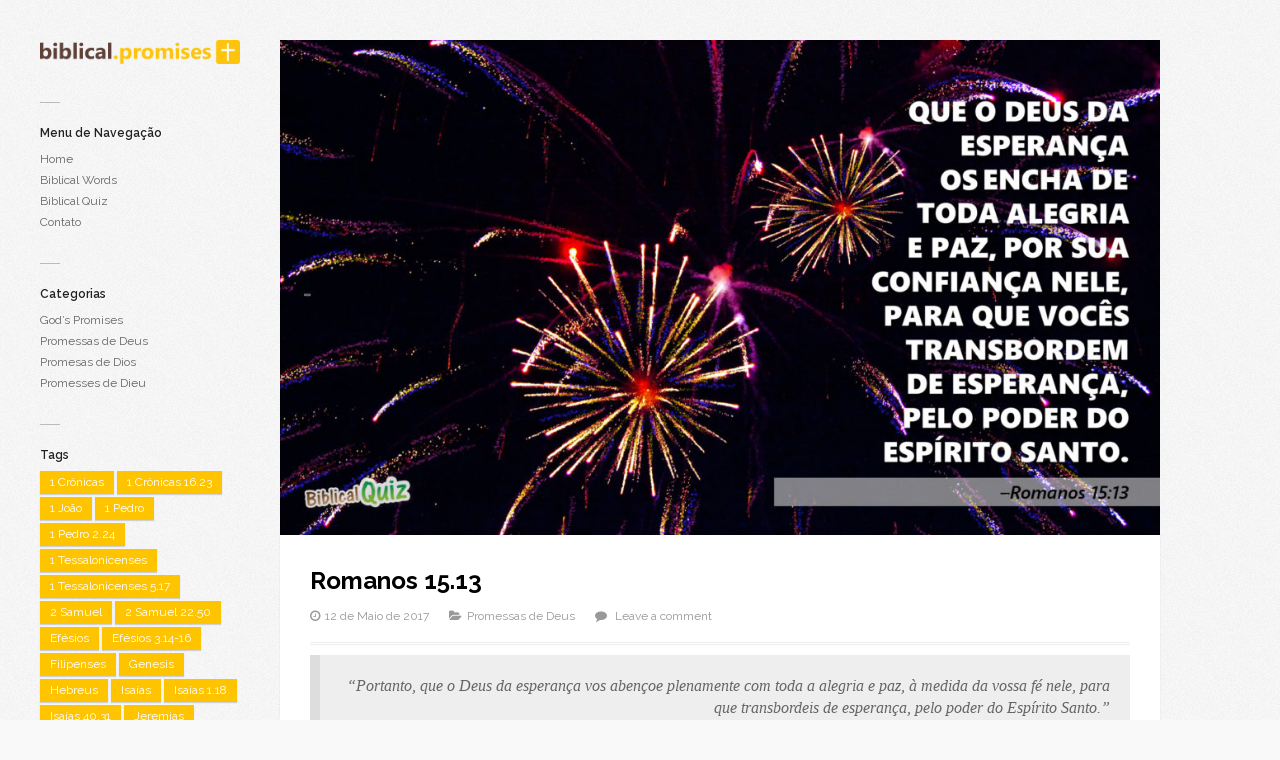

--- FILE ---
content_type: text/html; charset=UTF-8
request_url: https://www.biblicalpromises.com/pt/promessas-de-deus/romanos-15-13/
body_size: 9574
content:
<!DOCTYPE html>
<html lang="pt-BR" xmlns:fb="https://www.facebook.com/2008/fbml" xmlns:addthis="https://www.addthis.com/help/api-spec"  prefix="og: http://ogp.me/ns#">
<head>
	<meta charset="UTF-8">
	<meta name="viewport" content="width=device-width, initial-scale=1">
	<link rel="pingback" href="https://www.biblicalpromises.com/xmlrpc.php">
	<!--[if lt IE 9]><script src="https://www.biblicalpromises.com/wp-content/themes/wpex-pronto/js/html5.js"></script><![endif]-->
	<link rel="profile" href="http://gmpg.org/xfn/11">
	<title>Romanos 15.13 - Biblical Promises</title>

<!-- This site is optimized with the Yoast SEO plugin v7.5.1 - https://yoast.com/wordpress/plugins/seo/ -->
<link rel="canonical" href="https://www.biblicalpromises.com/pt/promessas-de-deus/romanos-15-13/" />
<meta property="og:locale" content="pt_BR" />
<meta property="og:type" content="article" />
<meta property="og:title" content="Romanos 15.13 - Biblical Promises" />
<meta property="og:description" content="&#8220;Portanto, que o Deus da esperança vos abençoe plenamente com toda a alegria e paz,&hellip;" />
<meta property="og:url" content="https://www.biblicalpromises.com/pt/promessas-de-deus/romanos-15-13/" />
<meta property="og:site_name" content="Biblical Promises" />
<meta property="article:author" content="https://www.facebook.com/biblicalapps" />
<meta property="article:tag" content="Romanos" />
<meta property="article:tag" content="Romanos 15.13" />
<meta property="article:section" content="Promessas de Deus" />
<meta property="article:published_time" content="2017-05-12T00:27:27-03:00" />
<meta property="og:image" content="https://www.biblicalpromises.com/wp-content/uploads/2017/05/BiblicalQuiz_Romanos1513_PT-1.jpg" />
<meta property="og:image:secure_url" content="https://www.biblicalpromises.com/wp-content/uploads/2017/05/BiblicalQuiz_Romanos1513_PT-1.jpg" />
<meta property="og:image:width" content="960" />
<meta property="og:image:height" content="540" />
<meta property="og:image:alt" content="Romanos 15.13" />
<meta name="twitter:card" content="summary_large_image" />
<meta name="twitter:description" content="&#8220;Portanto, que o Deus da esperança vos abençoe plenamente com toda a alegria e paz,&hellip;" />
<meta name="twitter:title" content="Romanos 15.13 - Biblical Promises" />
<meta name="twitter:image" content="https://www.biblicalpromises.com/wp-content/uploads/2017/05/BiblicalQuiz_Romanos1513_PT-1.jpg" />
<meta name="twitter:creator" content="@_biblicalapps" />
<!-- / Yoast SEO plugin. -->

<link rel="amphtml" href="https://www.biblicalpromises.com/pt/promessas-de-deus/romanos-15-13/amp/" /><link rel='dns-prefetch' href='//s0.wp.com' />
<link rel='dns-prefetch' href='//fonts.googleapis.com' />
<link rel='dns-prefetch' href='//s.w.org' />
<link rel="alternate" type="application/rss+xml" title="Feed para Biblical Promises &raquo;" href="https://www.biblicalpromises.com/pt/feed/" />
<link rel="alternate" type="application/rss+xml" title="Feed de comentários para Biblical Promises &raquo;" href="https://www.biblicalpromises.com/pt/comments/feed/" />
<link rel="alternate" type="application/rss+xml" title="Feed de comentários para Biblical Promises &raquo; Romanos 15.13" href="https://www.biblicalpromises.com/pt/promessas-de-deus/romanos-15-13/feed/" />
<!-- This site uses the Google Analytics by MonsterInsights plugin v7.0.6 - Using Analytics tracking - https://www.monsterinsights.com/ -->
<script type="text/javascript" data-cfasync="false">
	var mi_track_user      = true;
	var mi_no_track_reason = '';
	
	var disableStr = 'ga-disable-UA-45602609-6';

	/* Function to detect opted out users */
	function __gaTrackerIsOptedOut() {
		return document.cookie.indexOf(disableStr + '=true') > -1;
	}

	/* Disable tracking if the opt-out cookie exists. */
	if ( __gaTrackerIsOptedOut() ) {
		window[disableStr] = true;
	}

	/* Opt-out function */
	function __gaTrackerOptout() {
	  document.cookie = disableStr + '=true; expires=Thu, 31 Dec 2099 23:59:59 UTC; path=/';
	  window[disableStr] = true;
	}
	
	if ( mi_track_user ) {
		(function(i,s,o,g,r,a,m){i['GoogleAnalyticsObject']=r;i[r]=i[r]||function(){
			(i[r].q=i[r].q||[]).push(arguments)},i[r].l=1*new Date();a=s.createElement(o),
			m=s.getElementsByTagName(o)[0];a.async=1;a.src=g;m.parentNode.insertBefore(a,m)
		})(window,document,'script','//www.google-analytics.com/analytics.js','__gaTracker');

		__gaTracker('create', 'UA-45602609-6', 'auto');
		__gaTracker('set', 'forceSSL', true);
		__gaTracker('require', 'displayfeatures');
		__gaTracker('require', 'linkid', 'linkid.js');
		__gaTracker('send','pageview');
	} else {
		console.log( "" );
		(function() {
			/* https://developers.google.com/analytics/devguides/collection/analyticsjs/ */
			var noopfn = function() {
				return null;
			};
			var noopnullfn = function() {
				return null;
			};
			var Tracker = function() {
				return null;
			};
			var p = Tracker.prototype;
			p.get = noopfn;
			p.set = noopfn;
			p.send = noopfn;
			var __gaTracker = function() {
				var len = arguments.length;
				if ( len === 0 ) {
					return;
				}
				var f = arguments[len-1];
				if ( typeof f !== 'object' || f === null || typeof f.hitCallback !== 'function' ) {
					console.log( 'Not running function __gaTracker(' + arguments[0] + " ....) because you are not being tracked. " + mi_no_track_reason );
					return;
				}
				try {
					f.hitCallback();
				} catch (ex) {

				}
			};
			__gaTracker.create = function() {
				return new Tracker();
			};
			__gaTracker.getByName = noopnullfn;
			__gaTracker.getAll = function() {
				return [];
			};
			__gaTracker.remove = noopfn;
			window['__gaTracker'] = __gaTracker;
					})();
		}
</script>
<!-- / Google Analytics by MonsterInsights -->
		<script type="text/javascript">
			window._wpemojiSettings = {"baseUrl":"https:\/\/s.w.org\/images\/core\/emoji\/2.4\/72x72\/","ext":".png","svgUrl":"https:\/\/s.w.org\/images\/core\/emoji\/2.4\/svg\/","svgExt":".svg","source":{"concatemoji":"https:\/\/www.biblicalpromises.com\/wp-includes\/js\/wp-emoji-release.min.js?ver=4.9.6"}};
			!function(a,b,c){function d(a,b){var c=String.fromCharCode;l.clearRect(0,0,k.width,k.height),l.fillText(c.apply(this,a),0,0);var d=k.toDataURL();l.clearRect(0,0,k.width,k.height),l.fillText(c.apply(this,b),0,0);var e=k.toDataURL();return d===e}function e(a){var b;if(!l||!l.fillText)return!1;switch(l.textBaseline="top",l.font="600 32px Arial",a){case"flag":return!(b=d([55356,56826,55356,56819],[55356,56826,8203,55356,56819]))&&(b=d([55356,57332,56128,56423,56128,56418,56128,56421,56128,56430,56128,56423,56128,56447],[55356,57332,8203,56128,56423,8203,56128,56418,8203,56128,56421,8203,56128,56430,8203,56128,56423,8203,56128,56447]),!b);case"emoji":return b=d([55357,56692,8205,9792,65039],[55357,56692,8203,9792,65039]),!b}return!1}function f(a){var c=b.createElement("script");c.src=a,c.defer=c.type="text/javascript",b.getElementsByTagName("head")[0].appendChild(c)}var g,h,i,j,k=b.createElement("canvas"),l=k.getContext&&k.getContext("2d");for(j=Array("flag","emoji"),c.supports={everything:!0,everythingExceptFlag:!0},i=0;i<j.length;i++)c.supports[j[i]]=e(j[i]),c.supports.everything=c.supports.everything&&c.supports[j[i]],"flag"!==j[i]&&(c.supports.everythingExceptFlag=c.supports.everythingExceptFlag&&c.supports[j[i]]);c.supports.everythingExceptFlag=c.supports.everythingExceptFlag&&!c.supports.flag,c.DOMReady=!1,c.readyCallback=function(){c.DOMReady=!0},c.supports.everything||(h=function(){c.readyCallback()},b.addEventListener?(b.addEventListener("DOMContentLoaded",h,!1),a.addEventListener("load",h,!1)):(a.attachEvent("onload",h),b.attachEvent("onreadystatechange",function(){"complete"===b.readyState&&c.readyCallback()})),g=c.source||{},g.concatemoji?f(g.concatemoji):g.wpemoji&&g.twemoji&&(f(g.twemoji),f(g.wpemoji)))}(window,document,window._wpemojiSettings);
		</script>
		<style type="text/css">
img.wp-smiley,
img.emoji {
	display: inline !important;
	border: none !important;
	box-shadow: none !important;
	height: 1em !important;
	width: 1em !important;
	margin: 0 .07em !important;
	vertical-align: -0.1em !important;
	background: none !important;
	padding: 0 !important;
}
</style>
<link rel='stylesheet' id='contact-form-7-css'  href='https://www.biblicalpromises.com/wp-content/plugins/contact-form-7/includes/css/styles.css?ver=5.0.1' type='text/css' media='all' />
<link rel='stylesheet' id='symple_shortcode_styles-css'  href='https://www.biblicalpromises.com/wp-content/plugins/symple-shortcodes/shortcodes/css/symple_shortcodes_styles.css?ver=4.9.6' type='text/css' media='all' />
<link rel='stylesheet' id='style-css'  href='https://www.biblicalpromises.com/wp-content/themes/wpex-pronto/style.css?ver=4.9.6' type='text/css' media='all' />
<style id='style-inline-css' type='text/css'>
a,.logo a:hover,.loop-entry h2 a:hover{color:#ffc400}.tagcloud a,#toggle-btn {background-color:#ffc400}
</style>
<link rel='stylesheet' id='raleway-google-font-css'  href='https://fonts.googleapis.com/css?family=Raleway%3A400%2C300%2C500%2C600%2C700&#038;ver=4.9.6' type='text/css' media='all' />
<link rel='stylesheet' id='font-awesome-css'  href='https://www.biblicalpromises.com/wp-content/plugins/symple-shortcodes/shortcodes/css/font-awesome.min.css?ver=4.9.6' type='text/css' media='all' />
<link rel='stylesheet' id='jetpack-widget-social-icons-styles-css'  href='https://www.biblicalpromises.com/wp-content/plugins/jetpack/modules/widgets/social-icons/social-icons.css?ver=20170506' type='text/css' media='all' />
<link rel='stylesheet' id='addthis_all_pages-css'  href='https://www.biblicalpromises.com/wp-content/plugins/addthis/frontend/build/addthis_wordpress_public.min.css?ver=4.9.6' type='text/css' media='all' />
<link rel='stylesheet' id='jetpack_css-css'  href='https://www.biblicalpromises.com/wp-content/plugins/jetpack/css/jetpack.css?ver=6.1' type='text/css' media='all' />
<script type='text/javascript'>
/* <![CDATA[ */
var monsterinsights_frontend = {"js_events_tracking":"true","is_debug_mode":"false","download_extensions":"doc,exe,js,pdf,ppt,tgz,zip,xls","inbound_paths":"","home_url":"https:\/\/www.biblicalpromises.com","track_download_as":"event","internal_label":"int","hash_tracking":"false"};
/* ]]> */
</script>
<script type='text/javascript' src='https://www.biblicalpromises.com/wp-content/plugins/google-analytics-for-wordpress/assets/js/frontend.min.js?ver=7.0.6'></script>
<script type='text/javascript' src='https://www.biblicalpromises.com/wp-includes/js/jquery/jquery.js?ver=1.12.4'></script>
<script type='text/javascript' src='https://www.biblicalpromises.com/wp-includes/js/jquery/jquery-migrate.min.js?ver=1.4.1'></script>
<link rel='https://api.w.org/' href='https://www.biblicalpromises.com/wp-json/' />
<link rel="EditURI" type="application/rsd+xml" title="RSD" href="https://www.biblicalpromises.com/xmlrpc.php?rsd" />
<link rel="wlwmanifest" type="application/wlwmanifest+xml" href="https://www.biblicalpromises.com/wp-includes/wlwmanifest.xml" /> 
<meta name="generator" content="WordPress 4.9.6" />
<link rel='shortlink' href='https://wp.me/p8IoaU-d1' />
<link rel="alternate" type="application/json+oembed" href="https://www.biblicalpromises.com/wp-json/oembed/1.0/embed?url=https%3A%2F%2Fwww.biblicalpromises.com%2Fpt%2Fpromessas-de-deus%2Fromanos-15-13%2F" />
<link rel="alternate" type="text/xml+oembed" href="https://www.biblicalpromises.com/wp-json/oembed/1.0/embed?url=https%3A%2F%2Fwww.biblicalpromises.com%2Fpt%2Fpromessas-de-deus%2Fromanos-15-13%2F&#038;format=xml" />

<link rel='dns-prefetch' href='//v0.wordpress.com'/>
<link rel='dns-prefetch' href='//jetpack.wordpress.com'/>
<link rel='dns-prefetch' href='//s0.wp.com'/>
<link rel='dns-prefetch' href='//s1.wp.com'/>
<link rel='dns-prefetch' href='//s2.wp.com'/>
<link rel='dns-prefetch' href='//public-api.wordpress.com'/>
<link rel='dns-prefetch' href='//0.gravatar.com'/>
<link rel='dns-prefetch' href='//1.gravatar.com'/>
<link rel='dns-prefetch' href='//2.gravatar.com'/>
<style type='text/css'>img#wpstats{display:none}</style>		<style type="text/css">.recentcomments a{display:inline !important;padding:0 !important;margin:0 !important;}</style>
		<link rel="icon" href="https://www.biblicalpromises.com/wp-content/uploads/2017/05/cropped-icon_512x512-32x32.png" sizes="32x32" />
<link rel="icon" href="https://www.biblicalpromises.com/wp-content/uploads/2017/05/cropped-icon_512x512-192x192.png" sizes="192x192" />
<link rel="apple-touch-icon-precomposed" href="https://www.biblicalpromises.com/wp-content/uploads/2017/05/cropped-icon_512x512-180x180.png" />
<meta name="msapplication-TileImage" content="https://www.biblicalpromises.com/wp-content/uploads/2017/05/cropped-icon_512x512-270x270.png" />
			<style type="text/css" id="wp-custom-css">
				/*
You can add your own CSS here.

Click the help icon above to learn more.
*/
.at-above-post.addthis_tool{
	  margin-top: -20px;
    margin-bottom: 30px;
}

.addthis_toolbox.addthis_default_style.addthis_32x32_style {
    margin-top: -20px;
    margin-bottom: 30px;
}
.addthis_toolbox.addthis_default_style {
    margin-top: -20px;
    margin-bottom: 30px;
}
.sidebar-box.widget_text.amr_widget:before{
   background: #fff!important;
}			</style>
		</head>

<!-- Begin Body -->
<body class="post-template-default single single-post postid-807 single-format-standard body symple-shortcodes  symple-shortcodes-responsive">

	<div id="wrap" class="container clr">
		<div class="container-left clr">
		<header id="masthead" class="site-header clr" role="banner">
			<div class="logo">
									<a href="https://www.biblicalpromises.com/pt/" title="Biblical Promises" rel="home"><img src="https://www.biblicalpromises.com/wp-content/uploads/2017/05/biblical_promises.png" alt="Biblical Promises" /></a>
							</div>
		</header>

		<a href="#" id="toggle-btn"><span class="fa fa-bars"></span></a>

		<div id="toggle-wrap" class="clr">
			<div id="navbar" class="navbar clr">
				<nav id="site-navigation" class="navigation main-navigation clr" role="navigation">
									</nav>
			</div>
			
	<div id="secondary" class="sidebar-container" role="complementary">
		<div class="sidebar-inner">
			<div class="widget-area">
				<div class="sidebar-box widget_nav_menu clr"><h4 class="widget-title"><span>Menu de Navegação</span></h4><div class="menu-menu-de-navegacao-container"><ul id="menu-menu-de-navegacao" class="menu"><li id="menu-item-413" class="menu-item menu-item-type-custom menu-item-object-custom menu-item-413"><a href="https://www.biblicalpromises.com/">Home</a></li>
<li id="menu-item-418" class="menu-item menu-item-type-custom menu-item-object-custom menu-item-418"><a target="_blank" href="https://www.biblical-words.com/pt">Biblical Words</a></li>
<li id="menu-item-422" class="menu-item menu-item-type-custom menu-item-object-custom menu-item-422"><a target="_blank" href="https://biblicalquizzes.com/pt/">Biblical Quiz</a></li>
<li id="menu-item-405" class="menu-item menu-item-type-post_type menu-item-object-page menu-item-405"><a href="https://www.biblicalpromises.com/pt/contato/">Contato</a></li>
</ul></div></div><div class="sidebar-box widget_nav_menu clr"><h4 class="widget-title"><span>Categorias</span></h4><div class="menu-menu-categories-container"><ul id="menu-menu-categories" class="menu"><li id="menu-item-47" class="menu-item menu-item-type-taxonomy menu-item-object-category menu-item-47"><a href="https://www.biblicalpromises.com/en/category/gods-promises/">God&#8217;s Promises</a></li>
<li id="menu-item-45" class="menu-item menu-item-type-taxonomy menu-item-object-category current-post-ancestor current-menu-parent current-post-parent menu-item-45"><a href="https://www.biblicalpromises.com/pt/category/promessas-de-deus/">Promessas de Deus</a></li>
<li id="menu-item-44" class="menu-item menu-item-type-taxonomy menu-item-object-category menu-item-44"><a href="https://www.biblicalpromises.com/es/category/promesas-de-dios/">Promesas de Dios</a></li>
<li id="menu-item-46" class="menu-item menu-item-type-taxonomy menu-item-object-category menu-item-46"><a href="https://www.biblicalpromises.com/fr/category/promesses-de-dieu/">Promesses de Dieu</a></li>
</ul></div></div><div class="sidebar-box widget_tag_cloud clr"><h4 class="widget-title"><span>Tags</span></h4><div class="tagcloud"><a href="https://www.biblicalpromises.com/pt/tag/1-cronicas/" class="tag-cloud-link tag-link-468 tag-link-position-1" style="font-size: 8pt;" aria-label="1 Crônicas (1 item)">1 Crônicas</a>
<a href="https://www.biblicalpromises.com/pt/tag/1-cronicas-16-23/" class="tag-cloud-link tag-link-470 tag-link-position-2" style="font-size: 8pt;" aria-label="1 Crônicas 16.23 (1 item)">1 Crônicas 16.23</a>
<a href="https://www.biblicalpromises.com/pt/tag/1-joao/" class="tag-cloud-link tag-link-320 tag-link-position-3" style="font-size: 11.962264150943pt;" aria-label="1 João (3 itens)">1 João</a>
<a href="https://www.biblicalpromises.com/pt/tag/1-pedro/" class="tag-cloud-link tag-link-428 tag-link-position-4" style="font-size: 8pt;" aria-label="1 Pedro (1 item)">1 Pedro</a>
<a href="https://www.biblicalpromises.com/pt/tag/1-pedro-2-24/" class="tag-cloud-link tag-link-430 tag-link-position-5" style="font-size: 8pt;" aria-label="1 Pedro 2.24 (1 item)">1 Pedro 2.24</a>
<a href="https://www.biblicalpromises.com/pt/tag/1-tessalonicenses/" class="tag-cloud-link tag-link-464 tag-link-position-6" style="font-size: 8pt;" aria-label="1 Tessalonicenses (1 item)">1 Tessalonicenses</a>
<a href="https://www.biblicalpromises.com/pt/tag/1-tessalonicenses-5-17/" class="tag-cloud-link tag-link-466 tag-link-position-7" style="font-size: 8pt;" aria-label="1 Tessalonicenses 5.17 (1 item)">1 Tessalonicenses 5.17</a>
<a href="https://www.biblicalpromises.com/pt/tag/2-samuel-pt/" class="tag-cloud-link tag-link-438 tag-link-position-8" style="font-size: 8pt;" aria-label="2 Samuel (1 item)">2 Samuel</a>
<a href="https://www.biblicalpromises.com/pt/tag/2-samuel-22-50-pt/" class="tag-cloud-link tag-link-440 tag-link-position-9" style="font-size: 8pt;" aria-label="2 Samuel 22.50 (1 item)">2 Samuel 22.50</a>
<a href="https://www.biblicalpromises.com/pt/tag/efesios/" class="tag-cloud-link tag-link-458 tag-link-position-10" style="font-size: 10.377358490566pt;" aria-label="Efésios (2 itens)">Efésios</a>
<a href="https://www.biblicalpromises.com/pt/tag/efesios-3-14-16/" class="tag-cloud-link tag-link-460 tag-link-position-11" style="font-size: 8pt;" aria-label="Efésios 3.14-16 (1 item)">Efésios 3.14-16</a>
<a href="https://www.biblicalpromises.com/pt/tag/filipenses/" class="tag-cloud-link tag-link-376 tag-link-position-12" style="font-size: 14.339622641509pt;" aria-label="Filipenses (5 itens)">Filipenses</a>
<a href="https://www.biblicalpromises.com/pt/tag/genesis-pt/" class="tag-cloud-link tag-link-482 tag-link-position-13" style="font-size: 10.377358490566pt;" aria-label="Genesis (2 itens)">Genesis</a>
<a href="https://www.biblicalpromises.com/pt/tag/hebreus/" class="tag-cloud-link tag-link-332 tag-link-position-14" style="font-size: 10.377358490566pt;" aria-label="Hebreus (2 itens)">Hebreus</a>
<a href="https://www.biblicalpromises.com/pt/tag/isaias/" class="tag-cloud-link tag-link-358 tag-link-position-15" style="font-size: 13.283018867925pt;" aria-label="Isaías (4 itens)">Isaías</a>
<a href="https://www.biblicalpromises.com/pt/tag/isaias-1-18/" class="tag-cloud-link tag-link-486 tag-link-position-16" style="font-size: 8pt;" aria-label="Isaías 1.18 (1 item)">Isaías 1.18</a>
<a href="https://www.biblicalpromises.com/pt/tag/isaias-40-31/" class="tag-cloud-link tag-link-436 tag-link-position-17" style="font-size: 8pt;" aria-label="Isaías 40.31 (1 item)">Isaías 40.31</a>
<a href="https://www.biblicalpromises.com/pt/tag/jeremias/" class="tag-cloud-link tag-link-394 tag-link-position-18" style="font-size: 10.377358490566pt;" aria-label="Jeremias (2 itens)">Jeremias</a>
<a href="https://www.biblicalpromises.com/pt/tag/joao/" class="tag-cloud-link tag-link-108 tag-link-position-19" style="font-size: 15.924528301887pt;" aria-label="João (7 itens)">João</a>
<a href="https://www.biblicalpromises.com/pt/tag/joao-15-19/" class="tag-cloud-link tag-link-462 tag-link-position-20" style="font-size: 8pt;" aria-label="João 15.19 (1 item)">João 15.19</a>
<a href="https://www.biblicalpromises.com/pt/tag/jo/" class="tag-cloud-link tag-link-340 tag-link-position-21" style="font-size: 10.377358490566pt;" aria-label="Jó (2 itens)">Jó</a>
<a href="https://www.biblicalpromises.com/pt/tag/jo-23-11/" class="tag-cloud-link tag-link-426 tag-link-position-22" style="font-size: 8pt;" aria-label="Jó 23.11 (1 item)">Jó 23.11</a>
<a href="https://www.biblicalpromises.com/pt/tag/lucas/" class="tag-cloud-link tag-link-308 tag-link-position-23" style="font-size: 11.962264150943pt;" aria-label="Lucas (3 itens)">Lucas</a>
<a href="https://www.biblicalpromises.com/pt/tag/marcos/" class="tag-cloud-link tag-link-302 tag-link-position-24" style="font-size: 11.962264150943pt;" aria-label="Marcos (3 itens)">Marcos</a>
<a href="https://www.biblicalpromises.com/pt/tag/marcos-16-15/" class="tag-cloud-link tag-link-472 tag-link-position-25" style="font-size: 8pt;" aria-label="Marcos 16.15 (1 item)">Marcos 16.15</a>
<a href="https://www.biblicalpromises.com/pt/tag/mateus/" class="tag-cloud-link tag-link-344 tag-link-position-26" style="font-size: 15.924528301887pt;" aria-label="Mateus (7 itens)">Mateus</a>
<a href="https://www.biblicalpromises.com/pt/tag/mateus-14-28-30/" class="tag-cloud-link tag-link-448 tag-link-position-27" style="font-size: 8pt;" aria-label="Mateus 14.28-30 (1 item)">Mateus 14.28-30</a>
<a href="https://www.biblicalpromises.com/pt/tag/mateus-17-20/" class="tag-cloud-link tag-link-476 tag-link-position-28" style="font-size: 8pt;" aria-label="Mateus 17.20 (1 item)">Mateus 17.20</a>
<a href="https://www.biblicalpromises.com/pt/tag/neemias/" class="tag-cloud-link tag-link-452 tag-link-position-29" style="font-size: 8pt;" aria-label="Neemias (1 item)">Neemias</a>
<a href="https://www.biblicalpromises.com/pt/tag/neemias-8-10/" class="tag-cloud-link tag-link-454 tag-link-position-30" style="font-size: 8pt;" aria-label="Neemias 8.10 (1 item)">Neemias 8.10</a>
<a href="https://www.biblicalpromises.com/pt/tag/proverbios/" class="tag-cloud-link tag-link-298 tag-link-position-31" style="font-size: 13.283018867925pt;" aria-label="Provérbios (4 itens)">Provérbios</a>
<a href="https://www.biblicalpromises.com/pt/tag/romanos/" class="tag-cloud-link tag-link-364 tag-link-position-32" style="font-size: 14.339622641509pt;" aria-label="Romanos (5 itens)">Romanos</a>
<a href="https://www.biblicalpromises.com/pt/tag/romanos-1-17/" class="tag-cloud-link tag-link-446 tag-link-position-33" style="font-size: 8pt;" aria-label="Romanos 1.17 (1 item)">Romanos 1.17</a>
<a href="https://www.biblicalpromises.com/pt/tag/romanos-6-4/" class="tag-cloud-link tag-link-442 tag-link-position-34" style="font-size: 8pt;" aria-label="Romanos 6.4 (1 item)">Romanos 6.4</a>
<a href="https://www.biblicalpromises.com/pt/tag/romanos-8-37/" class="tag-cloud-link tag-link-994 tag-link-position-35" style="font-size: 8pt;" aria-label="Romanos 8.37 (1 item)">Romanos 8.37</a>
<a href="https://www.biblicalpromises.com/pt/tag/romanos-8-37-ar/" class="tag-cloud-link tag-link-996 tag-link-position-36" style="font-size: 8pt;" aria-label="Romanos 8.37 AR (1 item)">Romanos 8.37 AR</a>
<a href="https://www.biblicalpromises.com/pt/tag/romanos-11-33/" class="tag-cloud-link tag-link-432 tag-link-position-37" style="font-size: 8pt;" aria-label="Romanos 11.33 (1 item)">Romanos 11.33</a>
<a href="https://www.biblicalpromises.com/pt/tag/salmos/" class="tag-cloud-link tag-link-292 tag-link-position-38" style="font-size: 22pt;" aria-label="Salmos (22 itens)">Salmos</a>
<a href="https://www.biblicalpromises.com/pt/tag/salmos-23-2-3/" class="tag-cloud-link tag-link-444 tag-link-position-39" style="font-size: 8pt;" aria-label="Salmos 23.2-3 (1 item)">Salmos 23.2-3</a>
<a href="https://www.biblicalpromises.com/pt/tag/salmos-119-105/" class="tag-cloud-link tag-link-478 tag-link-position-40" style="font-size: 8pt;" aria-label="Salmos 119.105 (1 item)">Salmos 119.105</a>
<a href="https://www.biblicalpromises.com/pt/tag/salmos-122-1-pt/" class="tag-cloud-link tag-link-984 tag-link-position-41" style="font-size: 8pt;" aria-label="Salmos 122.1 (1 item)">Salmos 122.1</a>
<a href="https://www.biblicalpromises.com/pt/tag/salmos-122-1-kja/" class="tag-cloud-link tag-link-982 tag-link-position-42" style="font-size: 8pt;" aria-label="Salmos 122.1 KJA (1 item)">Salmos 122.1 KJA</a>
<a href="https://www.biblicalpromises.com/pt/tag/salmos-125-1/" class="tag-cloud-link tag-link-450 tag-link-position-43" style="font-size: 8pt;" aria-label="Salmos 125.1 (1 item)">Salmos 125.1</a>
<a href="https://www.biblicalpromises.com/pt/tag/salmos-127-3-4/" class="tag-cloud-link tag-link-474 tag-link-position-44" style="font-size: 8pt;" aria-label="Salmos 127.3-4 (1 item)">Salmos 127.3-4</a>
<a href="https://www.biblicalpromises.com/pt/tag/salmos-133-1/" class="tag-cloud-link tag-link-434 tag-link-position-45" style="font-size: 8pt;" aria-label="Salmos 133.1 (1 item)">Salmos 133.1</a></div>
</div><div class="sidebar-box widget_text clr">			<div class="textwidget"><div style="text-align:center;">
<script async src="//pagead2.googlesyndication.com/pagead/js/adsbygoogle.js"></script>
<!-- Biblical Promises 200 x 200 -->
<ins class="adsbygoogle"
     style="display:inline-block;width:200px;height:200px"
     data-ad-client="ca-pub-6869403126132541"
     data-ad-slot="3910578919"></ins>
<script>
(adsbygoogle = window.adsbygoogle || []).push({});
</script>
</div></div>
		</div><div class="sidebar-box widget_nav_menu clr"><h4 class="widget-title"><span>Idioma</span></h4></div>			</div>
		</div>
	</div><!-- #secondary -->
	
		</div>
	</div>

	<div id="main" class="container-right site-main clr fitvids">

	
				<div id="post-thumbnail"><img width="1067" height="600" src="https://www.biblicalpromises.com/wp-content/uploads/2017/05/BiblicalQuiz_Romanos1513_PT-1067x600.jpg" class="attachment-wpex-post size-wpex-post wp-post-image" alt="Romanos 15.13" srcset="https://www.biblicalpromises.com/wp-content/uploads/2017/05/BiblicalQuiz_Romanos1513_PT-1067x600.jpg 1067w, https://www.biblicalpromises.com/wp-content/uploads/2017/05/BiblicalQuiz_Romanos1513_PT-300x169.jpg 300w, https://www.biblicalpromises.com/wp-content/uploads/2017/05/BiblicalQuiz_Romanos1513_PT-768x432.jpg 768w, https://www.biblicalpromises.com/wp-content/uploads/2017/05/BiblicalQuiz_Romanos1513_PT-1024x576.jpg 1024w, https://www.biblicalpromises.com/wp-content/uploads/2017/05/BiblicalQuiz_Romanos1513_PT-400x225.jpg 400w" sizes="(max-width: 1067px) 100vw, 1067px" /></div>
	

	
	<div id="primary" class="content-area clr">

		<div id="content" class="site-content boxed" role="main">

			<header class="post-header">

				<h1 class="post-header-title">Romanos 15.13</h1>

				<ul class="meta single-meta clr">
											<li><span class="fa fa-clock-o"></span>12 de Maio de 2017</li>
																<li><span class="fa fa-folder-open"></span><a href="https://www.biblicalpromises.com/pt/category/promessas-de-deus/" rel="category tag">Promessas de Deus</a></li>
																<li class="comment-scroll"><span class="fa fa-comment"></span> <a href="https://www.biblicalpromises.com/pt/promessas-de-deus/romanos-15-13/#respond" class="comments-link" >Leave a comment</a></li>
														</ul>
			</header>

			<article class="entry clr"><div class="at-above-post addthis_tool" data-url="https://www.biblicalpromises.com/pt/promessas-de-deus/romanos-15-13/"></div><blockquote>
<p style="text-align: right;">&#8220;Portanto, que o Deus da esperança vos abençoe plenamente com toda a alegria e paz, à medida da vossa fé nele, para que transbordeis de esperança, pelo poder do Espírito Santo.&#8221;</p>
<p style="text-align: right;"><strong>—Romanos 15.13 KJA</strong></p>
</blockquote>
<p style="text-align: center;"><small>→ continue a ler este texto em <span style="color: #1e88e5;"><a style="color: #1e88e5;" href="https://www.biblical-words.com/Romanos/15/13/KJA.html" target="_blank" rel="noopener noreferrer">Biblical Words</a></span></small></p>
<div class="sidebar-box widget_text amr_widget clr">			<div class="textwidget"><div style="text-align:center;">
<script async src="//pagead2.googlesyndication.com/pagead/js/adsbygoogle.js"></script>
<!-- Biblical Promises Responsive -->
<ins class="adsbygoogle"
     style="display:block"
     data-ad-client="ca-pub-6869403126132541"
     data-ad-slot="7143246911"
     data-ad-format="auto"></ins>
<script>
(adsbygoogle = window.adsbygoogle || []).push({});
</script>
</div>
</div>
		</div>
<!-- AddThis Advanced Settings above via filter on the_content --><!-- AddThis Advanced Settings below via filter on the_content --><!-- AddThis Advanced Settings generic via filter on the_content --><!-- AddThis Share Buttons above via filter on the_content --><!-- AddThis Share Buttons below via filter on the_content --><div class="at-below-post addthis_tool" data-url="https://www.biblicalpromises.com/pt/promessas-de-deus/romanos-15-13/"></div><!-- AddThis Share Buttons generic via filter on the_content --></article>

						
							<div class="post-tags clr"><a href="https://www.biblicalpromises.com/pt/tag/romanos/" rel="tag">Romanos</a><a href="https://www.biblicalpromises.com/pt/tag/romanos-15-13/" rel="tag">Romanos 15.13</a></div>			
			 
<div id="comments" class="comments-area">

	<h2 class="comments-title heading"> 0 Comments</h2>

	
	
		<div id="respond" class="comment-respond">
							<h3 id="reply-title" class="comment-reply-title">Deixe uma resposta					<small><a rel="nofollow" id="cancel-comment-reply-link" href="/pt/promessas-de-deus/romanos-15-13/#respond" style="display:none;">Cancelar resposta</a></small>
				</h3>
						<form id="commentform" class="comment-form">
				<iframe title="Formulário de comentário" src="https://jetpack.wordpress.com/jetpack-comment/?blogid=128790052&#038;postid=807&#038;comment_registration=0&#038;require_name_email=1&#038;stc_enabled=0&#038;stb_enabled=0&#038;show_avatars=1&#038;avatar_default=mystery&#038;greeting=Deixe+uma+resposta&#038;greeting_reply=Deixe+uma+resposta+para+%25s&#038;color_scheme=light&#038;lang=pt_BR&#038;jetpack_version=6.1&#038;sig=29fd673cd890d55f945684baa60cfeb46678f619#parent=https%3A%2F%2Fwww.biblicalpromises.com%2Fpt%2Fpromessas-de-deus%2Fromanos-15-13%2F" style="width:100%; height: 430px; border:0;" name="jetpack_remote_comment" class="jetpack_remote_comment" id="jetpack_remote_comment"></iframe>
				<!--[if !IE]><!-->
				<script>
					document.addEventListener('DOMContentLoaded', function () {
						var commentForms = document.getElementsByClassName('jetpack_remote_comment');
						for (var i = 0; i < commentForms.length; i++) {
							commentForms[i].allowTransparency = false;
							commentForms[i].scrolling = 'no';
						}
					});
				</script>
				<!--<![endif]-->
			</form>
		</div>

		
		<input type="hidden" name="comment_parent" id="comment_parent" value="" />

		
</div><!-- #comments -->
		</div>

		<nav class="single-nav clr">
			<div class="single-nav-left col span_12 clr-margin"><a href="https://www.biblicalpromises.com/pt/promessas-de-deus/eclesiastes-3-1/" rel="next">&larr; Eclesiastes 3.1</a></div>			<div class="single-nav-right col span_12"><a href="https://www.biblicalpromises.com/pt/promessas-de-deus/isaias-9-6/" rel="prev">Isaías 9.6 &rarr;</a></div>		</nav>

	</div>



		</div>
	</div>

	<div style="display:none">
	</div>
<script data-cfasync="false" type="text/javascript">if (window.addthis_product === undefined) { window.addthis_product = "wpp"; } if (window.wp_product_version === undefined) { window.wp_product_version = "wpp-6.1.5"; } if (window.wp_blog_version === undefined) { window.wp_blog_version = "4.9.6"; } if (window.addthis_share === undefined) { window.addthis_share = {}; } if (window.addthis_config === undefined) { window.addthis_config = {"data_track_clickback":true,"data_ga_property":"UA-45602609-6","data_ga_social":true,"ui_atversion":"300"}; } if (window.addthis_plugin_info === undefined) { window.addthis_plugin_info = {"info_status":"enabled","cms_name":"WordPress","plugin_name":"Share Buttons by AddThis","plugin_version":"6.1.5","plugin_mode":"AddThis","anonymous_profile_id":"wp-04a48d725e1bc6c76bdbe4996668faf8","page_info":{"template":"posts","post_type":"post"},"sharing_enabled_on_post_via_metabox":false}; } 
                    (function() {
                      var first_load_interval_id = setInterval(function () {
                        if (typeof window.addthis !== 'undefined') {
                          window.clearInterval(first_load_interval_id);
                          if (typeof window.addthis_layers !== 'undefined' && Object.getOwnPropertyNames(window.addthis_layers).length > 0) {
                            window.addthis.layers(window.addthis_layers);
                          }
                          if (Array.isArray(window.addthis_layers_tools)) {
                            for (i = 0; i < window.addthis_layers_tools.length; i++) {
                              window.addthis.layers(window.addthis_layers_tools[i]);
                            }
                          }
                        }
                     },1000)
                    }());
                </script> <script data-cfasync="false" type="text/javascript"src="https://s7.addthis.com/js/300/addthis_widget.js#pubid=ra-5988ec180f9389e8" async="async"></script><script type='text/javascript'>
/* <![CDATA[ */
var wpcf7 = {"apiSettings":{"root":"https:\/\/www.biblicalpromises.com\/wp-json\/contact-form-7\/v1","namespace":"contact-form-7\/v1"},"recaptcha":{"messages":{"empty":"Verifique se voc\u00ea n\u00e3o \u00e9 um rob\u00f4."}}};
/* ]]> */
</script>
<script type='text/javascript' src='https://www.biblicalpromises.com/wp-content/plugins/contact-form-7/includes/js/scripts.js?ver=5.0.1'></script>
<script type='text/javascript' src='https://s0.wp.com/wp-content/js/devicepx-jetpack.js?ver=202605'></script>
<script type='text/javascript' src='https://www.biblicalpromises.com/wp-includes/js/comment-reply.min.js?ver=4.9.6'></script>
<script type='text/javascript' src='https://www.biblicalpromises.com/wp-content/themes/wpex-pronto/js/masonry.pkgd.min.js?ver=1.0'></script>
<script type='text/javascript' src='https://www.biblicalpromises.com/wp-content/themes/wpex-pronto/js/global.js?ver=1.0'></script>
<script type='text/javascript' src='https://www.biblicalpromises.com/wp-includes/js/wp-embed.min.js?ver=4.9.6'></script>
<script async="async" type='text/javascript' src='https://www.biblicalpromises.com/wp-content/plugins/akismet/_inc/form.js?ver=4.0.3'></script>

		<!--[if IE]>
		<script type="text/javascript">
			if ( 0 === window.location.hash.indexOf( '#comment-' ) ) {
				// window.location.reload() doesn't respect the Hash in IE
				window.location.hash = window.location.hash;
			}
		</script>
		<![endif]-->
		<script type="text/javascript">
			(function () {
				var comm_par_el = document.getElementById( 'comment_parent' ),
					comm_par = ( comm_par_el && comm_par_el.value ) ? comm_par_el.value : '',
					frame = document.getElementById( 'jetpack_remote_comment' ),
					tellFrameNewParent;

				tellFrameNewParent = function () {
					if ( comm_par ) {
						frame.src = "https://jetpack.wordpress.com/jetpack-comment/?blogid=128790052&postid=807&comment_registration=0&require_name_email=1&stc_enabled=0&stb_enabled=0&show_avatars=1&avatar_default=mystery&greeting=Deixe+uma+resposta&greeting_reply=Deixe+uma+resposta+para+%25s&color_scheme=light&lang=pt_BR&jetpack_version=6.1&sig=29fd673cd890d55f945684baa60cfeb46678f619#parent=https%3A%2F%2Fwww.biblicalpromises.com%2Fpt%2Fpromessas-de-deus%2Fromanos-15-13%2F" + '&replytocom=' + parseInt( comm_par, 10 ).toString();
					} else {
						frame.src = "https://jetpack.wordpress.com/jetpack-comment/?blogid=128790052&postid=807&comment_registration=0&require_name_email=1&stc_enabled=0&stb_enabled=0&show_avatars=1&avatar_default=mystery&greeting=Deixe+uma+resposta&greeting_reply=Deixe+uma+resposta+para+%25s&color_scheme=light&lang=pt_BR&jetpack_version=6.1&sig=29fd673cd890d55f945684baa60cfeb46678f619#parent=https%3A%2F%2Fwww.biblicalpromises.com%2Fpt%2Fpromessas-de-deus%2Fromanos-15-13%2F";
					}
				};

				
				if ( 'undefined' !== typeof addComment ) {
					addComment._Jetpack_moveForm = addComment.moveForm;

					addComment.moveForm = function ( commId, parentId, respondId, postId ) {
						var returnValue = addComment._Jetpack_moveForm( commId, parentId, respondId, postId ),
							cancelClick, cancel;

						if ( false === returnValue ) {
							cancel = document.getElementById( 'cancel-comment-reply-link' );
							cancelClick = cancel.onclick;
							cancel.onclick = function () {
								var cancelReturn = cancelClick.call( this );
								if ( false !== cancelReturn ) {
									return cancelReturn;
								}

								if ( ! comm_par ) {
									return cancelReturn;
								}

								comm_par = 0;

								tellFrameNewParent();

								return cancelReturn;
							};
						}

						if ( comm_par == parentId ) {
							return returnValue;
						}

						comm_par = parentId;

						tellFrameNewParent();

						return returnValue;
					};
				}

				
				// Do the post message bit after the dom has loaded.
				document.addEventListener( 'DOMContentLoaded', function () {
					var iframe_url = "https:\/\/jetpack.wordpress.com";
					if ( window.postMessage ) {
						if ( document.addEventListener ) {
							window.addEventListener( 'message', function ( event ) {
								var origin = event.origin.replace( /^http:\/\//i, 'https://' );
								if ( iframe_url.replace( /^http:\/\//i, 'https://' ) !== origin ) {
									return;
								}
								jQuery( frame ).height( event.data );
							});
						} else if ( document.attachEvent ) {
							window.attachEvent( 'message', function ( event ) {
								var origin = event.origin.replace( /^http:\/\//i, 'https://' );
								if ( iframe_url.replace( /^http:\/\//i, 'https://' ) !== origin ) {
									return;
								}
								jQuery( frame ).height( event.data );
							});
						}
					}
				})

			})();
		</script>

		<script type='text/javascript' src='https://stats.wp.com/e-202605.js' async='async' defer='defer'></script>
<script type='text/javascript'>
	_stq = window._stq || [];
	_stq.push([ 'view', {v:'ext',j:'1:6.1',blog:'128790052',post:'807',tz:'-3',srv:'www.biblicalpromises.com'} ]);
	_stq.push([ 'clickTrackerInit', '128790052', '807' ]);
</script>
</body>
</html>

--- FILE ---
content_type: text/html; charset=utf-8
request_url: https://www.google.com/recaptcha/api2/aframe
body_size: 268
content:
<!DOCTYPE HTML><html><head><meta http-equiv="content-type" content="text/html; charset=UTF-8"></head><body><script nonce="3E_N50k5uGuxPWU_Y4W3gA">/** Anti-fraud and anti-abuse applications only. See google.com/recaptcha */ try{var clients={'sodar':'https://pagead2.googlesyndication.com/pagead/sodar?'};window.addEventListener("message",function(a){try{if(a.source===window.parent){var b=JSON.parse(a.data);var c=clients[b['id']];if(c){var d=document.createElement('img');d.src=c+b['params']+'&rc='+(localStorage.getItem("rc::a")?sessionStorage.getItem("rc::b"):"");window.document.body.appendChild(d);sessionStorage.setItem("rc::e",parseInt(sessionStorage.getItem("rc::e")||0)+1);localStorage.setItem("rc::h",'1769799397201');}}}catch(b){}});window.parent.postMessage("_grecaptcha_ready", "*");}catch(b){}</script></body></html>

--- FILE ---
content_type: text/css
request_url: https://www.biblicalpromises.com/wp-content/plugins/symple-shortcodes/shortcodes/css/symple_shortcodes_styles.css?ver=4.9.6
body_size: 6952
content:
/*-----------------------------------------------------------------------------------*/
/* Global Styles
/*-----------------------------------------------------------------------------------*/
.symple-clear-floats { clear: both }
.symple-clearfix:after { content: "."; display: block; clear: both; visibility: hidden; line-height: 0; height: 0; }
.symple-fadein { opacity: 0; }
.vc_editor .symple-fadein { opacity: 1; }

/* Grid > Main Classes */
.symple-grid { margin: 0 -10px }
.symple-col { float: left; margin: 0 0 20px; padding: 0 10px; box-sizing: border-box; -moz-box-sizing: border-box; -webkit-box-sizing: border-box; }
.symple-col.symple-count-1 { clear: both; }
.symple-col-1 { float: none }
.symple-col-2 { width: 50% }
.symple-col-3 { width: 33.33% }
.symple-col-4 { width: 25% }
.symple-col-5 { width: 20% }
.symple-col-6 { width: 16.66666667% }
.symple-col-7 { width: 14.28% }

/*-----------------------------------------------------------------------------------*/
/* Spacing
/*-----------------------------------------------------------------------------------*/
.symple-spacing { display: block; height: auto; margin: 0 !important; padding: 0 !important; background: none !important; border: none !important; outline: none !important; }

/*-----------------------------------------------------------------------------------*/
/* Divider
/*-----------------------------------------------------------------------------------*/
.symple-divider { display: block; width: 100%; height: 0; margin: 0; background: none !important; }
.symple-divider.solid { border-top: 1px solid #eee }
.symple-divider.dashed { border-top: 2px dashed #eee }
.symple-divider.dotted { border-top: 3px dotted #eee }
.symple-divider.double { height: 5px; border-top: 1px solid #eee; border-bottom: 1px solid #eee; }
.symple-divider.fadeout { width: 100%; height: 1px; border: none; margin-bottom: 42px; margin-top: 12px; margin-left: auto; margin-right: auto; background-image: -webkit-gradient(radial, 50% 50%,0,50% 50%,200, from(#dddddd), to(#f9f9f9)) !important; background-image: -webkit-radial-gradient(50% 50%, #dddddd, #f9f9f9) !important; background-image: -moz-radial-gradient(50% 50%, #dddddd, #f9f9f9) !important; background-image: -o-radial-gradient(50% 50%, #dddddd, #f9f9f9) !important; background-image: -ms-radial-gradient(50% 50%, #dddddd, #f9f9f9) !important; background-image: radial-gradient(50% 50%, #dddddd, #f9f9f9) !important; }
.symple-divider.fadein { width: 100%; height: 1px; border: none; margin-bottom: 42px; margin-top: 12px; margin-left: auto; margin-right: auto; background-image: -webkit-gradient(radial, 50% 50%,0,50% 50%,200, from(#dddddd), to(#f9f9f9)) !important; background-image: -webkit-radial-gradient(50% 50%, #dddddd, #f9f9f9) !important; background-image: -moz-radial-gradient(50% 50%, #dddddd, #f9f9f9) !important; background-image: -o-radial-gradient(50% 50%, #dddddd, #f9f9f9) !important; background-image: -ms-radial-gradient(50% 50%, #dddddd, #f9f9f9) !important; background-image: radial-gradient(50% 50%, #dddddd, #f9f9f9) !important; }

/*-----------------------------------------------------------------------------------*/
/* Bullets
/*-----------------------------------------------------------------------------------*/
.symple-bullets ul { margin-left: 0 !important; padding-left: 0 !important; list-style: none !important; list-style-image: none !important; }
.symple-bullets ul li { padding-left: 25px !important; }
.symple-bullets-check ul li{ background: url('images/check.png') left center no-repeat; }
.symple-bullets-gray ul li{ background: url('images/bullets-gray.png') left center no-repeat; }
.symple-bullets-blue ul li{ background: url('images/bullets-blue.png') left center no-repeat; }
.symple-bullets-red ul li{ background: url('images/bullets-red.png') left center no-repeat; }
.symple-bullets-purple ul li{ background: url('images/bullets-purple.png') left center no-repeat; }

/*-----------------------------------------------------------------------------------*/
/* Background
/*-----------------------------------------------------------------------------------*/
.symple-background p:last-child { margin: 0; }
.symple-background.style-centered { background-image-repeat: repeat; }
.symple-background.style-fixed,
.symple-background.style-parallax { background-attachment: fixed; -webkit-background-size: cover; -moz-background-size: cover; -o-background-size: cover; background-size: cover; }

/*-----------------------------------------------------------------------------------*/
/* Social
/*-----------------------------------------------------------------------------------*/
.symple-social-icon { display: inline-block; margin-right: 5px; border: none !important; outline: none; text-decoration: none !important; }
.symple-social-icon img { display: inline; border: none; outline: none; padding: 0; margin: 0; box-shadow: none !important; }
.symple-social-icon img:hover { opacity: 0.8 }

/*-----------------------------------------------------------------------------------*/
/* Columns
/*-----------------------------------------------------------------------------------*/
.symple-one-half { width: 48% }
.symple-one-third { width: 30.66% }
.symple-two-third { width: 65.33% }
.symple-one-fourth { width: 22% }
.symple-three-fourth { width: 74% }
.symple-one-fifth { width: 16.8% }
.symple-two-fifth { width: 37.6% }
.symple-three-fifth { width: 58.4% }
.symple-four-fifth { width: 67.2% }
.symple-one-sixth { width: 13.33% }
.symple-five-sixth { width: 82.67% }
.symple-one-half, .symple-one-third, .symple-two-third, .symple-three-fourth, .symple-one-fourth, .symple-one-fifth, .symple-two-fifth, .symple-three-fifth, .symple-four-fifth, .symple-one-sixth, .symple-five-sixth { position: relative; margin-right: 4%; margin-bottom: 2em; float: left; -webkit-box-sizing: border-box; -moz-box-sizing: border-box; box-sizing: border-box; }
.symple-column-last { margin-right: 0!important; clear: right; }
.symple-column-last:after { content: "."; display: block; clear: both; visibility: hidden; line-height: 0; height: 0; }
.symple-one-half, .symple-one-third, .symple-two-third, .symple-three-fourth, .symple-one-fourth, .symple-one-fifth, .symple-two-fifth, .symple-three-fifth, .symple-four-fifth, .symple-one-sixth, .symple-five-sixth { }

/*-----------------------------------------------------------------------------------*/
/* Buttons
/*-----------------------------------------------------------------------------------*/
.symple-button { font-family: inherit; margin: 5px 5px 5px 0; cursor: pointer; display: inline-block; white-space: nowrap; nowhitespace: afterproperty; text-align: center; outline: none; border: none !important; border-radius: 3px; background: #333; color: #fff !important; padding: 0.8em 1em; line-height: 1em; text-decoration: none !important; -webkit-appearance: none; }
.symple-button:hover { color: #fff; opacity: 0.8; }
.symple-shortcodes span.symple-button-inner { border: none; }

.symple-button.black { background: #000; }
.symple-button.gray { background: #bdc3c7; }
.symple-button.blue { background: #3498db; }
.symple-button.teal { background: #1abc9c; }
.symple-button.orange { background: #f26c4f; }
.symple-button.red { background: #E32027; }
.symple-button.pink { background: #EA4C89; }
.symple-button.purple { background: #9b59b6; }
.symple-button.green { background: #2ecc71; }
.symple-button.gold { background: #f39c12; }
.symple-button.brown { background: #2ecc71; }
.symple-button.navy { background: #34495e; }
.symple-button.rosy { background: #E5789B; }

.symple-button { font-size: 13px }
.symple-button.large { font-size: 16px }
.symple-button.giant { font-size: 18px }
.symple-button.left { float: left }
.symple-button.right { float: right; margin-right: 0; margin-left: 5px; }
.symple-button-icon-left { margin-right: 7px; }
.symple-button-icon-right { margin-left: 7px; }
.symple-button.aligncenter { display: block; margin: 0 auto; }

/*-----------------------------------------------------------------------------------*/
/* Testimonial
/*-----------------------------------------------------------------------------------*/
.symple-testimonial-content { font-style: italic; position: relative; background: #f5f5f5; padding: 15px; color: #666; border-radius: 2px; -webkit-border-radius: 2px; }
.symple-testimonial-content:before { content: ""; position: absolute; left: 15px; bottom: -15px; width: 0px; height: 0px; border-bottom: 15px solid rgba(255,255,255,0); border-top: 15px solid rgba(255,255,255,0); border-right: 15px solid #f5f5f5; font-size: 0px; line-height: 0px; }
.symple-testimonial-content p:last-child { margin: 0 }
.symple-testimonial-author { font-size: 1em; margin-top: 25px; margin-left: 15px; color: #000; font-weight: bold; }

/*-----------------------------------------------------------------------------------*/
/* Highlights
/*-----------------------------------------------------------------------------------*/
.symple-highlight-yellow, .symple-highlight-yellow a { background-color: #FFF7A8; color: #695D43; }
.symple-highlight-blue, .symple-highlight-blue a { color: #5091b2; background: #e9f7fe; }
.symple-highlight-green, .symple-highlight-green a { color: #5f9025; background: #ebf6e0; }
.symple-highlight-red, .symple-highlight-red a { color: #de5959; background: #ffe9e9; }
.symple-highlight-gray, .symple-highlight-gray a { color: #666; background: #f9f9f9; }

/*-----------------------------------------------------------------------------------*/
/* Boxes

/*-----------------------------------------------------------------------------------*/
/*main*/
.symple-box { display: block; padding: 15px 20px; margin: 0; font-size: 1em; border-radius: 2px; -webkit-box-sizing: border-box; -moz-box-sizing: border-box; box-sizing: border-box; }
.symple-box p:last-child { margin: 0 }
/*aligns*/
.symple-box.left { float: left }
.symple-box.right { float: right }
.symple-box.center { margin: 0 auto; float: none; }
/*colors*/
.symple-box.black { color: #fff; background: #000; }
.symple-box.white { color: #0000; background: #ffff; border: 1px solid #eee; }
.symple-box.gray { color: #666; background: #f9f9f9; border: 1px solid #ddd; }
.symple-box.red { color: #de5959; background: #ffe9e9; border: 1px solid #fbc4c4; }
.symple-box.green { color: #5f9025; background: #ebf6e0; border: 1px solid #b3dc82; }
.symple-box.blue { color: #5091b2; background: #e9f7fe; border: 1px solid #b6d7e8; }
.symple-box.yellow { color: #c4690e; background: #fffdf3; border: 1px solid #f2dfa4; }

/*-----------------------------------------------------------------------------------*/
/* Toggle
/*-----------------------------------------------------------------------------------*/
.symple-toggle .symple-toggle-trigger { display: block; color: #555; display: block; padding: 15px 15px 15px 37px; border: 1px solid #ddd; background: #f9f9f9 url("images/plus.png") no-repeat 15px center; outline: 0; text-transform: none; letter-spacing: normal; font-weight: normal; font-size: 1em; line-height: 1.5em; margin: 0; margin-top: 10px; cursor: pointer; }
.symple-toggle .symple-toggle-trigger:hover { background-color: #eee; text-decoration: none; }
.symple-toggle .symple-toggle-trigger.active, .symple-toggle .symple-toggle-trigger.active:hover { color: #000; background-color: #eee; background-image: url("images/minus.png"); text-decoration: none; }
.symple-toggle .symple-toggle-container { display: none; overflow: hidden; padding: 15px; border: 1px solid #ddd; border-top: 0px; }
.symple-toggle.state-open .symple-toggle-container { display: block; }

/*-----------------------------------------------------------------------------------*/
/* Accordion
/*-----------------------------------------------------------------------------------*/
.symple-accordion h3.symple-accordion-trigger { display: block; color: #555; display: block; padding: 15px 15px 15px 37px; border: 1px solid #ddd; background: #f9f9f9 url("images/plus.png") no-repeat 15px center; outline: 0; text-transform: none; letter-spacing: normal; font-weight: normal; font-size: 1em; line-height: 1.5em; margin: 10px 0 0 !important; cursor: pointer; }
.symple-accordion h3.symple-accordion-trigger a { color: #555; text-decoration: none !important; }
.symple-accordion .ui-state-focus { outline: none }
.symple-accordion .symple-accordion-trigger:hover { background-color: #eee; text-decoration: none; }
.symple-accordion .symple-accordion-trigger.ui-state-active { background-color: #eee; background-image: url("images/minus.png"); text-decoration: none; }
.symple-accordion .symple-accordion-trigger.ui-state-active a { color: #000 }
.symple-accordion .ui-accordion-content { background-color: #fff; padding: 15px; border: 1px solid #ddd; border-top: 0px; }
.symple-accordion .ui-accordion-content p:last-child { margin: 0px }
.symple-accordion .ui-icon { margin-right: 7px }

/*-----------------------------------------------------------------------------------*/
/* Tabs
/*-----------------------------------------------------------------------------------*/
.symple-tabs ul.ui-tabs-nav { display: block; margin: 0 !important; padding: 0; border-bottom: solid 1px #ddd; }
.symple-tabs ul.ui-tabs-nav li { display: block; width: auto; height: 40px; padding: 0 !important; float: left !important; margin: 0 4px 0 0 !important; outline: none; }
.symple-tabs ul.ui-tabs-nav li a { display: block; text-decoration: none; width: auto; height: 40px; padding: 0px 20px; line-height: 40px; border: solid 1px #ddd; border-bottom: none; margin: 0; background-color: #f5f5f5; font-size: 1em; color: #444; outline: none; border-radius: 4px 4px 0 0; }
.symple-tabs ul.ui-tabs-nav li a:hover { color: #333; background: #eee; }
.symple-tabs ul.ui-tabs-nav .ui-state-active a { background: #fff; height: 40px; color: #000 !important; }
.symple-tabs ul.ui-tabs-nav .ui-state-active a:hover { background: #fff }
.symple-tabs .tab-content { background: #fff; padding: 20px; border-left: solid 1px #ddd; border-right: solid 1px #ddd; border-bottom: solid 1px #ddd; }
.symple-tabs ul.tabs:before, ul.tabs:after { content: '\0020'; display: block; overflow: hidden; visibility: hidden; width: 0; height: 0; }
.symple-tabs ul.tabs:after { clear: both }
.symple-tabs ul.tabs { zoom: 1 }
.symple-tabs .ui-tabs-hide { display: none }
.symple-tabs:before, ul.symple-tabs:after { content: '\0020'; display: block; overflow: hidden; visibility: hidden; width: 0; height: 0; }
.symple-tabs:after { clear: both }
.symple-tabs { zoom: 1 }
.symple-tabs .ui-tabs-hide { display: none }

/*-----------------------------------------------------------------------------------*/
/* Pricing Table
/*-----------------------------------------------------------------------------------*/
.symple-pricing-table { list-style: none; margin: 0; padding: 0; font-size: 16px; }
.symple-pricing-table div { list-style: none }
.symple-pricing-table > div { margin-right: 4%; }
.symple-pricing { list-style: none; text-shadow: none; margin-bottom: 0; border: 1px solid #ddd; transition: all 0.25s ease-in-out; -webkit-transition: all 0.25s ease-in-out; -moz-transition: all 0.25s ease-in-out; }
.symple-pricing .symple-pricing-header { background: #333; text-align: center; padding: 20px 0; }
.symple-pricing .symple-pricing-header h5 { color: #fff; font-size: 1em; margin: 0; padding: 0 20px 10px; font-weight: bold; border-bottom: 1px solid #444; text-transform: uppercase; }
.symple-pricing .symple-pricing-cost { color: #fff; font-size: 2em; line-height: 1em; padding-top: 20px; }
.symple-pricing.featured .symple-pricing-header { background: #fd5c41; margin: -1px; color: #fff; }
.symple-pricing.featured .symple-pricing-header h5 { color: #fff; border-bottom: 1px solid rgba(0,0,0,0.1); }
.symple-pricing .symple-pricing-per { font-size: 0.786em; color: #fff; opacity: 0.5; }
.symple-pricing .symple-pricing-content { background: #fff; font-size: 0.857em; text-align: center; }
.symple-pricing .symple-pricing-content ul { margin: 0 !important; list-style: none !important; padding: 0 !important; }
.symple-pricing .symple-pricing-content ul li { margin: 0 !important; padding: 10px 20px !important; border-bottom: 1px solid #eee; list-style: none !important; }
.symple-pricing .symple-pricing-content ul li:nth-child(2n+2) { background: #f9f9f9 }
.symple-pricing .symple-pricing-button { background: #fff; text-align: center; border-top: 1px solid #fff; padding: 20px; }
.symple-pricing .symple-pricing-button .symple-button { float: none; margin: 0 auto; }

/*-----------------------------------------------------------------------------------*/
/* Heading - v1.1
/*-----------------------------------------------------------------------------------*/
.symple-shortcodes .symple-heading { margin: 20px 0 !important; padding: 0 !important; height: 40px; line-height: 40px; margin: 20px 0; font-size: 16px; }
.symple-shortcodes .symple-heading span { background: #fff; }
.symple-shortcodes .symple-heading-dotted-line { background: url("images/dotted.png") center center repeat-x; }
.symple-shortcodes .symple-heading-dashed-line { background: url("images/dashed.png") center center repeat-x; }
.symple-shortcodes .symple-heading-double-line { background: url("images/double-line.png") center center repeat-x;  }
.symple-shortcodes .symple-heading.text-align-center { text-align: center }
.symple-shortcodes .symple-heading.text-align-center span { padding-right: 15px; padding-left: 15px; }
.symple-shortcodes .symple-heading.text-align-left { text-align: left }
.symple-shortcodes .symple-heading.text-align-left span { padding-right: 15px; }
.symple-shortcodes .symple-heading.text-align-right { text-align: right }
.symple-shortcodes .symple-heading.text-align-right span { padding-left: 15px; }
.symple-shortcodes .symple-heading-icon-left { margin-right: 10px; }
.symple-shortcodes .symple-heading-icon-right { margin-left: 10px; }

/*-----------------------------------------------------------------------------------*/
/* Googlemap - v1.1
/*-----------------------------------------------------------------------------------*/
.googlemap { position: relative; max-width: inherit; }
.googlemap .map_canvas { width: 100%; height: 100%; }
.googlemap .map_canvas h3 { margin: 0 0 10px; font-size: 14px; }
.map_canvas img { max-width: none !important }

/*-----------------------------------------------------------------------------------*/
/* Divider - v1.1
/*-----------------------------------------------------------------------------------*/
.symple-divider { display: block; width: 100%; height: 0; margin: 0; background: none; }
.symple-divider.solid { border-top: 1px solid #eee }
.symple-divider.dashed { border-top: 2px dashed #eee }
.symple-divider.dotted { border-top: 3px dotted #eee }
.symple-divider.double { height: 5px; border-top: 1px solid #eee; border-bottom: 1px solid #eee; }
.symple-divider.fadeout { width: 100%; height: 1px; border: none; margin-bottom: 42px; margin-top: 12px; margin-left: auto; margin-right: auto; background-image: -webkit-gradient(radial, 50% 50%,0,50% 50%,200, from(#eeeeee), to(#ffffff)); background-image: -webkit-radial-gradient(50% 50%, #eeeeee, #ffffff); background-image: -moz-radial-gradient(50% 50%, #eeeeee, #ffffff); background-image: -o-radial-gradient(50% 50%, #eeeeee, #ffffff); background-image: -ms-radial-gradient(50% 50%, #eeeeee, #ffffff); background-image: radial-gradient(50% 50%, #eeeeee, #ffffff); }
.symple-divider.fadein { width: 100%; height: 1px; border: none; margin-bottom: 42px; margin-top: 12px; margin-left: auto; margin-right: auto; background-image: -webkit-gradient(radial, 50% 50%,0,50% 50%,200, from(#ffffff), to(#eeeeee)); background-image: -webkit-radial-gradient(50% 50%, #ffffff, #eeeeee); background-image: -moz-radial-gradient(50% 50%, #ffffff, #eeeeee); background-image: -o-radial-gradient(50% 50%, #ffffff, #eeeeee); background-image: -ms-radial-gradient(50% 50%, #ffffff, #eeeeee); background-image: radial-gradient(50% 50%, #ffffff, #eeeeee); }

/*-----------------------------------------------------------------------------------*/
/* Skillbars - 1.3
/*-----------------------------------------------------------------------------------*/
.symple-skillbar { position: relative; display: block; margin-bottom: 15px; width: 100%; background: #eee; height: 35px; border-radius: 3px; -moz-border-radius: 3px; -webkit-border-radius: 3px; -webkit-transition: 0.4s linear; -moz-transition: 0.4s linear; -ms-transition: 0.4s linear; -o-transition: 0.4s linear; transition: 0.4s linear; -webkit-transition-property: width, background-color; -moz-transition-property: width, background-color; -ms-transition-property: width, background-color; -o-transition-property: width, background-color; transition-property: width, background-color; }
.symple-skillbar-title { position: absolute; top: 0; left: 0; font-weight: bold; font-size: 13px; color: #fff; background: #6adcfa; -webkit-border-top-left-radius: 3px; -webkit-border-bottom-left-radius: 4px; -moz-border-radius-topleft: 3px; -moz-border-radius-bottomleft: 3px; border-top-left-radius: 3px; border-bottom-left-radius: 3px; }
.symple-skillbar-title span { display: block; background: rgba(0,0,0,0.1); padding: 0 20px; height: 35px; line-height: 35px; -webkit-border-top-left-radius: 3px; -webkit-border-bottom-left-radius: 3px; -moz-border-radius-topleft: 3px; -moz-border-radius-bottomleft: 3px; border-top-left-radius: 3px; border-bottom-left-radius: 3px; }
.symple-skillbar-bar { height: 35px; width: 0px; background: #6adcfa; border-radius: 3px; -moz-border-radius: 3px; -webkit-border-radius: 3px; }
.symple-skill-bar-percent { position: absolute; right: 10px; top: 0; font-size: 11px; height: 35px; line-height: 35px; color: #444; color: rgba(0,0,0,0.4); }

/*-----------------------------------------------------------------------------------*/
/* Callout - 1.4
/*-----------------------------------------------------------------------------------*/
.symple-callout { padding: 20px 30px; background: #f1f1f1; position: relative; border-radius: 3px; }
.symple-callout-caption { float: left; font-size: 1.6em; font-weight: 400; width: 80%; color: #555; }
.symple-callout-button { float: right; }

/*-----------------------------------------------------------------------------------*/
/* Recent Posts Grid
/*-----------------------------------------------------------------------------------*/
.symple-shortcodes .symple-recent-posts:after,
.symple-shortcodes .symple-grid-col:after { content: ""; display: block; height: 0; clear: both; visibility: hidden; zoom: 1; }
.symple-shortcodes .symple-recent-posts-entry-media { margin: 0 0 20px; }
.symple-shortcodes .symple-recent-posts-entry-media img { display: block; margin: 0 auto; }
.symple-shortcodes .symple-recent-posts-entry-title { margin: 0 0 10px; }

/*-----------------------------------------------------------------------------------*/
/* Lightbox
/*-----------------------------------------------------------------------------------*/
.mfp-bg { top: 0; left: 0; width: 100%; height: 100%; z-index: 1042; overflow: hidden; position: fixed; background: #0b0b0b; opacity: 0.8; filter: alpha(opacity=80); }
.mfp-wrap { top: 0; left: 0; width: 100%; height: 100%; z-index: 1043; position: fixed; outline: none !important; -webkit-backface-visibility: hidden; }
.mfp-container { text-align: center; position: absolute; width: 100%; height: 100%; left: 0; top: 0; padding: 0 40px; -webkit-box-sizing: border-box; -moz-box-sizing: border-box; box-sizing: border-box; }
.mfp-container:before { content: ''; display: inline-block; height: 100%; vertical-align: middle; }
.mfp-align-top .mfp-container:before { display: none }
.mfp-content { position: relative; display: inline-block; vertical-align: middle; margin: 0 auto; text-align: left; z-index: 1045; }
.mfp-inline-holder .mfp-content, .mfp-ajax-holder .mfp-content { width: 100%; cursor: auto; }
.mfp-ajax-cur { cursor: progress }
.mfp-zoom-out-cur, .mfp-zoom-out-cur .mfp-image-holder .mfp-close { cursor: -moz-zoom-out; cursor: -webkit-zoom-out; cursor: zoom-out; }
.mfp-zoom { cursor: pointer; cursor: -webkit-zoom-in; cursor: -moz-zoom-in; cursor: zoom-in; }
.mfp-auto-cursor .mfp-content { cursor: auto }
.mfp-close, .mfp-arrow, .mfp-preloader, .mfp-counter { -webkit-user-select: none; -moz-user-select: none; user-select: none; }
.mfp-loading.mfp-figure { display: none }
.mfp-hide { display: none !important }
.mfp-preloader { color: #cccccc; position: absolute; top: 50%; width: auto; text-align: center; margin-top: -0.8em; left: 8px; right: 8px; z-index: 1044; }
.mfp-preloader a { color: #cccccc }
.mfp-preloader a:hover { color: white }
.mfp-s-ready .mfp-preloader { display: none }
.mfp-s-error .mfp-content { display: none }
button.mfp-close, button.mfp-arrow { overflow: visible; cursor: pointer; background: transparent; border: 0; -webkit-appearance: none; display: block; padding: 0; z-index: 1046;}
button::-moz-focus-inner { padding: 0; border: 0; }
.mfp-close { width: 44px; height: 44px; line-height: 44px; position: absolute; right: 0; top: 0; text-decoration: none; text-align: center; opacity: 0.65; padding: 0 0 18px 10px; color: white; font-style: normal; font-size: 28px; font-family: Arial, Baskerville, monospace; }
.mfp-close:hover, .mfp-close:focus { opacity: 1 }
.mfp-close:active { top: 1px }
.mfp-close-btn-in .mfp-close { color: #333333; background: none !important;  border: none !important; }
.mfp-image-holder .mfp-close, .mfp-iframe-holder .mfp-close { color: white; right: -6px; text-align: right; padding-right: 6px; width: 100%; }
.mfp-counter { position: absolute; top: 0; right: 0; color: #cccccc; font-size: 12px; line-height: 18px; }
.mfp-arrow { position: absolute; opacity: 0.65; margin: 0; top: 50%; margin-top: -55px; padding: 0; width: 90px; height: 110px; -webkit-tap-highlight-color: rgba(0, 0, 0, 0); background: none !important;  border: none !important; }
.mfp-arrow:active { margin-top: -54px }
.mfp-arrow:hover, .mfp-arrow:focus { opacity: 1; }
.mfp-arrow:before, .mfp-arrow:after, .mfp-arrow .mfp-b, .mfp-arrow .mfp-a { content: ''; display: block; width: 0; height: 0; position: absolute; left: 0; top: 0; margin-top: 35px; margin-left: 35px; border: medium inset transparent; }
.mfp-arrow:after, .mfp-arrow .mfp-a { border-top-width: 13px; border-bottom-width: 13px; top: 8px; }
.mfp-arrow:before, .mfp-arrow .mfp-b { border-top-width: 21px; border-bottom-width: 21px; }
.mfp-arrow-left { left: 0 }
.mfp-arrow-left:after, .mfp-arrow-left .mfp-a { border-right: 17px solid white; margin-left: 31px; }
.mfp-arrow-left:before, .mfp-arrow-left .mfp-b { margin-left: 25px; border-right: 27px solid #3f3f3f; }
.mfp-arrow-right { right: 0 }
.mfp-arrow-right:after, .mfp-arrow-right .mfp-a { border-left: 17px solid white; margin-left: 39px; }
.mfp-arrow-right:before, .mfp-arrow-right .mfp-b { border-left: 27px solid #3f3f3f }
.mfp-iframe-holder { padding-top: 40px; padding-bottom: 40px; }
.mfp-iframe-holder .mfp-content { line-height: 0; width: 100%; max-width: 900px; }
.mfp-iframe-scaler { width: 100%; height: 0; overflow: hidden; padding-top: 56.25%; }
.mfp-iframe-scaler iframe { position: absolute; display: block; top: 0; left: 0; width: 100%; height: 100%; box-shadow: 0 0 8px rgba(0, 0, 0, 0.6); background: black; }
.mfp-iframe-holder .mfp-close { top: -40px }
/* Main image in popup */
img.mfp-img { width: auto; max-width: 100%; height: auto; display: block; line-height: 0; -webkit-box-sizing: border-box; -moz-box-sizing: border-box; box-sizing: border-box; padding: 40px 0 40px; margin: 0 auto; }
.mfp-figure:after { content: ''; position: absolute; left: 0; top: 40px; bottom: 40px; display: block; right: 0; width: auto; height: auto; z-index: -1; box-shadow: 0 0 8px rgba(0, 0, 0, 0.6); background: #444444; }
.mfp-figure { line-height: 0 }
.mfp-bottom-bar { margin-top: -36px; position: absolute; top: 100%; left: 0; width: 100%; cursor: auto; }
.mfp-title { text-align: left; color: #f3f3f3; word-break: break-word; padding-right: 36px; color: #cccccc; font-size: 12px; line-height: 18px; }
.mfp-figure small { color: #bdbdbd; display: block; font-size: 12px; line-height: 14px; }
.mfp-image-holder .mfp-content { max-width: 100% }
.mfp-gallery .mfp-image-holder .mfp-figure { cursor: pointer }
@media screen and (max-width: 800px) and (orientation: landscape), screen and (max-height: 300px) { 
	.mfp-img-mobile .mfp-image-holder { padding-left: 0; padding-right: 0; }
	.mfp-img-mobile img.mfp-img { padding: 0 }
	/* The shadow behind the image */
	.mfp-img-mobile .mfp-figure:after { top: 0; bottom: 0; }
	.mfp-img-mobile .mfp-bottom-bar { background: rgba(0, 0, 0, 0.6); bottom: 0; margin: 0; top: auto; padding: 3px 5px; position: fixed; -webkit-box-sizing: border-box; -moz-box-sizing: border-box; box-sizing: border-box; }
	.mfp-img-mobile .mfp-bottom-bar:empty { padding: 0 }
	.mfp-img-mobile .mfp-counter { right: 5px; top: 3px; }
	.mfp-img-mobile .mfp-close { top: 0; right: 0; width: 35px; height: 35px; line-height: 35px; background: rgba(0, 0, 0, 0.6); position: fixed; text-align: center; padding: 0; }
	.mfp-img-mobile .mfp-figure small { display: inline; margin-left: 5px; }
}
@media all and (max-width: 900px) { 
	.mfp-arrow { -webkit-transform: scale(0.75); transform: scale(0.75); }
	.mfp-arrow-left { -webkit-transform-origin: 0; transform-origin: 0; }
	.mfp-arrow-right { -webkit-transform-origin: 100%; transform-origin: 100%; }
	.mfp-container { padding-left: 6px; padding-right: 6px; }
}
.mfp-ie7 .mfp-img { padding: 0 }
.mfp-ie7 .mfp-bottom-bar { width: 600px; left: 50%; margin-left: -300px; margin-top: 5px; padding-bottom: 5px; }
.mfp-ie7 .mfp-container { padding: 0 }
.mfp-ie7 .mfp-content { padding-top: 44px }
.mfp-ie7 .mfp-close { top: 0; right: 0; padding-top: 0; }

/*-----------------------------------------------------------------------------------*/
/* Recent News
/*-----------------------------------------------------------------------------------*/
.symple-recent-news { border: 1px solid #ddd; border-radius: 5px; padding: 30px 20px 0; box-sizing: border-box; position: relative; }
.symple-recent-news-header { position: absolute; top: -20px; height: 40px; line-height: 40px; left: 20px; background: #fff; padding: 0 10px; margin: 0 !important; font-size: 14px; color: #aaa; font-weight: normal; }
.symple-recent-news-entry { position: relative; margin: 0; padding-left: 85px; width: auto !important; min-height: 80px; }
.symple-recent-news-date { position: absolute; left: 0; top: 0; width: 60px; padding: 7px 0; text-align: center; font-weight: bold; font-size: 13px; border-radius: 3px; -moz-border-radius: 3px; -webkit-border-radius: 3px; border: 1px solid #ddd; border: 1px solid rgba(153,153,153,0.4); background-color: #fbfbfb; }
.symple-recent-news-date span { display: block }
.symple-recent-news-date span.day { font-size: 21px; color: #444; }
.symple-recent-news-date span.month { font-size: 12px; color: #777; font-weight: normal; }
.symple-recent-news-entry { margin-bottom: 30px; }
.symple-shortcodes .symple-recent-news-entry-title-heading { font-size: 18px; margin: 0 0 10px; }

/*-----------------------------------------------------------------------------------*/
/* Carousel
/*-----------------------------------------------------------------------------------*/
.symple-caroufredsel-wrap { margin: 0; overflow: hidden; opacity: 0; }
.symple-caroufredsel {  position: relative; }
.symple-shortcodes .symple-caroufredsel-wrap ul { margin: 0 !important; padding: 0; list-style: none; display: block; }
.symple-caroufredsel-wrap ul li.symple-caroufredsel-slide { display: block; float: left; margin: 0 !important; padding: 0 10px; height: auto; overflow: hidden; }
.symple-caroufredsel-wrap .symple-caroufredsel-pag-wrap:after { content: ""; display: block; height: 0; clear: both; visibility: hidden; zoom: 1; }
.symple-caroufredsel-wrap .symple-caroufredsel-pag-wrap { margin-bottom: 20px; padding: 0 10px; }
.symple-caroufredsel-wrap .symple-caroufredsel-pag { float: right }
.symple-caroufredsel-wrap .symple-caroufredsel-pag a { display: block; height: 10px; width: 10px; float: left; margin-left: 5px; text-indent: -9999px; background: #ccc; }
.symple-caroufredsel-wrap .symple-caroufredsel-pag a:hover { background: #aaa }
.symple-caroufredsel-wrap .symple-caroufredsel-pag a.selected { background: #000 }
.symple-caroufredsel-wrap .symple-caroufredsel-pag a:first-child { margin: 0 }
.symple-caroufredsel-wrap .symple-caroufredsel-prev,
.symple-caroufredsel-wrap .symple-caroufredsel-next { position: absolute; display: block; top: 50%; margin-top: -20px; height: 40px; width: 40px; text-indent: -9999px; background: #000 url("images/arrows.png") no-repeat; background: rgba(0,0,0,0.85) url("images/arrows.png") no-repeat; cursor: pointer; }
.symple-caroufredsel-wrap .symple-caroufredsel-prev { left: -10px; box-shadow: -2px 2px 4px rgba(0,0,0,0.2); }
.symple-caroufredsel-wrap .symple-caroufredsel-next { background-position: 0 -40px; right: -10px; box-shadow: 2px 2px 4px rgba(0,0,0,0.2); }
.symple-caroufredsel-wrap .symple-caroufredsel-prev:hover,
.symple-caroufredsel-wrap .symple-caroufredsel-next:hover { background-color: #F00 }
.symple-caroufredsel-wrap .symple-caroufredsel-entry-media { position: relative; }
.symple-caroufredsel-wrap .symple-caroufredsel-entry-media:after { content: ""; display: block; height: 0; clear: both; visibility: hidden; zoom: 1; }
.symple-caroufredsel-wrap .symple-caroufredsel-entry-media img { display: block; float: left; }
.symple-caroufredsel-wrap .symple-caroufredsel-entry-title { position: absolute; bottom: 0; left: 0; background: #000; background: rgba(0,0,0,0.7); color: #fff; padding: 10px; font-size: 13px; width: 100%; box-sizing: border-box; display: block; text-align: center; }
.symple-caroufredsel-wrap .symple-caroufredsel-entry-title a { color: #fff }
.symple-caroufredsel-wrap .symple-caroufredsel-entry-title a:hover { color: #fff }

/*-----------------------------------------------------------------------------------*/
/* Slider
/*-----------------------------------------------------------------------------------*/
.flex-container a:active,
.flexslider a:active,
.flex-container a:focus,
.flexslider a:focus { outline: none }
.slides,
.flex-control-nav,
.flex-direction-nav { margin: 0; padding: 0; list-style: none; }
.symple-flexslider-wrap { position: relative; }
.symple-flexslider-wrap .flexslider { margin: 0; padding: 0; }
.symple-flexslider-wrap .flexslider .slides > li { display: none; -webkit-backface-visibility: hidden; margin: 0 !important; }
.symple-flexslider-wrap .flexslider .slides img { width: 100%; display: block; }
.symple-flexslider-wrap .flex-pauseplay span { text-transform: capitalize }
.symple-flexslider-wrap .slides:after { content: "\0020"; display: block; clear: both; visibility: hidden; line-height: 0; height: 0; }
.symple-flexslider-wrap html[xmlns] .slides { display: block }
.symple-flexslider-wrap * html .slides { height: 1% }
.symple-flexslider-wrap .no-js .slides > li:first-child { display: block }
/*theme*/
.symple-flexslider-wrap { position: relative; }
.symple-flexslider-wrap .flexslider { position: relative; zoom: 1; }
.symple-flexslider-wrap .flexslider-loader { background: #fff url("images/loader.gif") center center no-repeat; }
.symple-flexslider-wrap .flexslider-loader .flexslider { opacity: 0; }
.symple-flexslider-wrap .flex-viewport { max-height: 2000px; }
.symple-flexslider-wrap .flexslider .slides { zoom: 1 }
.symple-flexslider-wrap .symple-flexslider-entry-media { display: block; }
.symple-flexslider-wrap ul,
.symple-flexslider-wrap ol { list-style: none !important; margin: 0 !important; }
/* Direction Nav - Default */
.symple-flexslider-wrap.flexslider-style-images .flex-direction-nav a { display: block; width: 40px; height: 40px; border-radius: 4px; margin: -20px 0 0; position: absolute; top: 50%; z-index: 10; overflow: hidden; opacity: 0; cursor: pointer; color: #fff; background:#000 url("images/arrows.png") no-repeat; background: rgba(0,0,0,0.85) url("images/arrows.png") no-repeat; -webkit-transition: all .3s ease; -moz-transition: all .3s ease; transition: all .3s ease; text-indent: -9999px; }
.symple-flexslider-wrap.flexslider-style-images .flex-direction-nav .flex-prev { left: 20px }
.symple-flexslider-wrap.flexslider-style-images .flex-direction-nav .flex-next { right: 20px; background-position: 0 -40px; }
.symple-flexslider-wrap.flexslider-style-images .flexslider:hover .flex-prev { opacity: 0.7; }
.symple-flexslider-wrap.flexslider-style-images .flexslider:hover .flex-next { opacity: 0.7; }
.symple-flexslider-wrap.flexslider-style-images .flexslider:hover .flex-next:hover,
.symple-flexslider-wrap.flexslider-style-images .flexslider:hover .flex-prev:hover { opacity: 1 }
.symple-flexslider-wrap.flexslider-style-images .flex-direction-nav .flex-disabled { opacity: 0!important; filter: alpha(opacity=0); cursor: default; }
/* Direction Nav - Content */
.symple-flexslider-wrap.flexslider-style-content .flex-direction-nav { border-top: 1px solid #ddd; margin-top: 20px; padding-top: 20px; }
.symple-flexslider-wrap.flexslider-style-content .flex-direction-nav a { position: inherit; diplay: block; float: left; }
.symple-flexslider-wrap.flexslider-style-content .flex-direction-nav .flex-prev { margin-right: 10px; }
.symple-flexslider-wrap.flexslider-style-content .flex-direction-nav .flex-next {  }
.symple-flexslider-wrap.flexslider-style-content .flexslider:hover .flex-prev {  }
.symple-flexslider-wrap.flexslider-style-content .flexslider:hover .flex-next {  }
.symple-flexslider-wrap.flexslider-style-content .flexslider:hover .flex-next:hover, .flexslider:hover .flex-prev:hover {  }
.symple-flexslider-wrap.flexslider-style-content .flex-direction-nav .flex-disabled {  }
/* Control Nav - Default */
.symple-flexslider-wrap.flexslider-style-images .flex-control-nav { z-index: 99; width: 100%; position: absolute; top: 20px; left:20px; }
.symple-flexslider-wrap.flexslider-style-images .flex-control-nav li { display: block; zoom: 1; float: left; margin-left: 4px; }
.symple-flexslider-wrap.flexslider-style-images .flex-control-nav li:first-child { margin-left: 0; }
.symple-flexslider-wrap.flexslider-style-images .flex-control-paging li a { width: 9px; height: 9px; display: block; background: transparent; border: 2px solid #fff; border: 2px solid rgba(255,255,255,0.6); cursor: pointer; text-indent: -9999px; border-radius: 99px; }
.symple-flexslider-wrap.flexslider-style-images .flex-control-paging li a:hover { background: #fff; }
.symple-flexslider-wrap.flexslider-style-images .flex-control-paging li a.flex-active { background: #fff; cursor: default; }
.symple-flexslider-wrap.flexslider-style-images .flex-control-thumbs { margin: 5px 0 0; position: static; overflow: hidden; }
.symple-flexslider-wrap.flexslider-style-images .flex-control-thumbs li { width: 25%; float: left; margin: 0; }
.symple-flexslider-wrap.flexslider-style-images .flex-control-thumbs img { width: 100%; display: block; opacity: .7; cursor: pointer; }
.symple-flexslider-wrap.flexslider-style-images .flex-control-thumbs img:hover { opacity: 1 }
.symple-flexslider-wrap.flexslider-style-images .flex-control-thumbs .flex-active { opacity: 1; cursor: default; }
/* Control Nav - Content */
.symple-flexslider-wrap.flexslider-style-content .flex-control-nav { display: none; }
/*title*/
.symple-flexslider-wrap .symple-flexslider-entry-media { position: relative; }
.symple-flexslider-wrap .symple-flexslider-entry-title { display: none; position: absolute; bottom: 0; left: 0; background: #000; background: rgba(0,0,0,0.7); color: #fff; padding: 15px; font-size: 18px; width: 100%; box-sizing: border-box; display: block; text-align: center; }
.symple-flexslider-wrap .symple-flexslider-entry-title a { color: #fff }
.symple-flexslider-wrap .symple-flexslider-entry-title a:hover { color: #fff }

/*-----------------------------------------------------------------------------------*/
/* Icons
/*-----------------------------------------------------------------------------------*/
.symple-icon { text-decoration: none !important; }
a:hover .symple-icon { text-decoration: none; opacity: 0.8; }
.symple-icon a { color: inherit; }
.symple-icon.symple-icon-circle { display: block; text-align: center; background: #000; color: #fff; border-radius: 100%; }
.symple-icon.symple-icon-xlarge { font-size: 70px; height: 150px; line-height: 150px; width: 150px; margin-bottom: 30px; }
.symple-icon.symple-icon-xlarge.symple-icon-float-left { margin-right: 30px; }
.symple-icon.symple-icon-xlarge.symple-icon-float-right { margin-left: 30px; }
.symple-icon.symple-icon-large { font-size: 32px; height: 80px; line-height: 80px; width: 80px;margin-bottom: 20px; }
.symple-icon.symple-icon-large.symple-icon-float-left { margin-right: 20px; }
.symple-icon.symple-icon-large.symple-icon-float-right { margin-left: 20px; }
.symple-icon.symple-icon-normal { font-size: 18px; height: 45px; line-height: 45px; width: 45px;margin-bottom: 20px; }
.symple-icon.symple-icon-normal.symple-icon-float-left { margin-right: 20px; }
.symple-icon.symple-icon-normal.symple-icon-float-right { margin-left: 20px; }
.symple-icon.symple-icon-small { font-size: 14px; height: 30px; line-height: 30px; width: 30px; margin-bottom: 15px;  }
.symple-icon.symple-icon-small.symple-icon-float-left { margin-right: 15px; }
.symple-icon.symple-icon-small.symple-icon-float-right { margin-left: 15px; }
.symple-icon.symple-icon-tiny { font-size: 12px; height: 25px; line-height: 25px; width: 25px; margin-bottom: 10px;  }
.symple-icon.symple-icon-tiny.symple-icon-float-left { margin-right: 10px; }
.symple-icon.symple-icon-tiny.symple-icon-float-right { margin-left: 10px; }
.symple-icon-float-left { display: block; float: left; }
.symple-icon-float-right { display: block; float: right; }
.symple-icon-float-center { margin: 0 auto; display: block; }

/*-----------------------------------------------------------------------------------*/
/* Provide some responsive support for the Symple Shortcodes
/*-----------------------------------------------------------------------------------*/
@media screen and (max-width: 860px) { 
	.symple-shortcodes-responsive .symple-flexslider-wrap .flex-direction-nav .flex-prev { opacity: 1; left: 10px; }
	.symple-shortcodes-responsive .symple-flexslider-wrap .flex-direction-nav .flex-next { opacity: 1; right: 10px; }
}
@media only screen and (max-width: 700px) {

	.symple-shortcodes-responsive .symple-col { width: 100%; }

	.symple-shortcodes-responsive .symple-one-half,
	.symple-shortcodes-responsive .symple-one-third,
	.symple-shortcodes-responsive .symple-two-third,
	.symple-shortcodes-responsive .symple-three-fourth,
	.symple-shortcodes-responsive .symple-one-fourth,
	.symple-shortcodes-responsive .symple-one-fifth,
	.symple-shortcodes-responsive .symple-two-fifth,
	.symple-shortcodes-responsive .symple-three-fifth,
	.symple-shortcodes-responsive .symple-four-fifth,
	.symple-shortcodes-responsive .symple-one-sixth,
	.symple-shortcodes-responsive .symple-five-sixth { width: 100%; float: none; margin-right: 0; margin-bottom: 20px; }

	.symple-shortcodes-responsive .symple-shortcodes-responsive .symple-pricing-table > div { margin-bottom: 25px }

	.symple-shortcodes-responsive .symple-shortcodes-responsive .symple-box,
	.symple-shortcodes-responsive .symple-box.left,
	.symple-shortcodes-responsive .symple-box.right { float: none; width: 100% !important; }

	.symple-shortcodes-responsive .symple-tabs ul.ui-tabs-nav { margin-left: 0 }
	.symple-shortcodes-responsive .symple-tabs ul.ui-tabs-nav li { width: 100% }
	.symple-shortcodes-responsive .symple-tabs ul.ui-tabs-nav li a { border-left-width: 1px }
	.symple-shortcodes-responsive .symple-tabs ul.ui-tabs-nav .ui-state-active a,
	.symple-shortcodes-responsive .symple-tabs ul.ui-tabs-nav .ui-state-active a:hover { height: 39px; padding-top: 0; margin-left: 0; top: auto; background-color: #eee; color: #000; font-weight: bold; }
	.symple-shortcodes-responsive .symple-callout-caption { text-align: center }
	.symple-shortcodes-responsive .symple-callout-caption { float: none; font-size: 1.6em; font-weight: 400; width: 100%; color: #555; }
	.symple-shortcodes-responsive .symple-callout-button { position: inherit; right: auto; top: auto; margin: 20px auto 0; text-align: center; }
}

--- FILE ---
content_type: text/css
request_url: https://www.biblicalpromises.com/wp-content/themes/wpex-pronto/style.css?ver=4.9.6
body_size: 4881
content:
/*-----------------------------------------------------------

 Theme Name: Pronto
 Version: 1.4
 Description: Masonry WordPress Theme by WPExplorer
 Author: WPExplorer
 Author URI: http://www.wpexplorer.com
 Theme URI: http://www.wpexplorer.com/pronto-wordpress-theme/
 License: GNU General Public License version 2.0
 License URI: http://www.gnu.org/licenses/gpl-2.0.html
 Text Domain: pronto

----------------------------------------------------------- */

a, abbr, acronym, address, applet, article, aside, audio, b, big, blockquote, body, caption, canvas, center, cite, code, dd, del, details, dfn, dialog, div, dl, dt, em, embed, fieldset, figcaption, figure, form, footer, header, hgroup, h1, h2, h3, h4, h5, h6, html, i, iframe, img, ins, kbd, label, legend, li, mark, menu, nav, object, ol, output, p, pre, q, ruby, s, samp, section, small, span, strike, strong, sub, summary, sup, tt, table, tbody, textarea, tfoot, thead, time, tr, th, td, u, ul, var, video { font-family: inherit; font-size: 100%; font-weight: inherit; font-style: inherit; vertical-align: baseline; white-space: normal; margin: 0; padding: 0; border: 0; outline: 0; background: transparent; }
article, aside, details, figcaption, figure, footer, header, hgroup, menu, nav, section { display: block }
ol, ul { list-style: none }
blockquote, q { quotes: none }
:focus { outline: 0 }
table { border-collapse: collapse; border-spacing: 0; }
img { max-width: 100%; height: auto; }

/*clear left margin*/
.clr:after { content: ""; display: block; height: 0; clear: both; visibility: hidden; zoom: 1; }
.clr-margin { margin-left: 0 }

/* Lists
----------------------------------------------------------- */
.entry ul, .entry ol { margin: 30px 0 30px 30px }
.entry ul { list-style: disc }
.entry ol { list-style: decimal }

/* Forms
----------------------------------------------------------- */

/*reset search styling*/
input[type="search"]::-webkit-search-decoration, input[type="search"]::-webkit-search-cancel-button, input[type="search"]::-webkit-search-results-button, input[type="search"]::-webkit-search-results-decoration { display: none }

/*inputs*/
input[type=search], input[type="text"], input[type="password"], input[type="email"], input[type="tel"], input[type="url"], textarea { font-family: inherit; border: 1px solid #ccc; background: #fff;color: #505050; display: block; font-size: 13px; font-weight: normal; margin: 0 0 5px; padding: 7px 10px; -moz-box-sizing: border-box; -webkit-box-sizing: border-box; box-sizing: border-box; width: 100%; -webkit-appearance: none; -webkit-transition: all 0.1s ease-in-out; -moz-transition: all 0.1s ease-in-out; -o-transition: all 0.1s ease-in-out; box-shadow: 0 1px 1px rgba(0,0,0,0.06);  max-width: 80%; width: 240px; line-height: inherit; }
textarea { width: 100%; max-width: 100%; padding: 15px; -webkit-appearance: none;border-radius: 0; }
input[type=search] { font-size: 12px; font-weight: normal; }
#sidebar #searchsubmit, #footer #searchsubmit { display: none }
#sidebar input[type=search] { width: 100% }
input[type="search"]:focus, input[type="text"]:focus, input[type="password"]:focus, input[type="email"]:focus, input[type="tel"]:focus, input[type="url"]:focus, textarea:focus { outline: none; }

/*buttons*/
button, input[type="button"], input[type="submit"], input[type="submit"] { font-family: 'Helvetica Neue', Arial, Helvetica, sans-serif; font-size: 12px; cursor: pointer; display: inline-block; background: #F5F5F5 ;background: -webkit-gradient(linear, left bottom, left top, from(#F5F5F5), to(#FFF)), #FFF;background: -moz-linear-gradient(90deg, #F5F5F5 0%, #FFF 100%), #FFF;border: 1px solid #ccc;color: #444;font-weight: bold;line-height: 1.4em;padding: 8px 10px;width: auto; border-radius: 3px; box-shadow: 0 1px 2px rgba(0, 0, 0, 0.1); }
button:hover, input[type="button"]:hover, input[type="submit"]:hover, #commentsbox input[type="submit"]:hover { text-decoration: none; border-color: #aaa; box-shadow: 0 1px 2px rgba(0, 0, 0, 0.2); }
button:active, input[type="button"]:active, input[type="submit"]:active, #commentsbox input[type="submit"]:active { background: #fff; }

/* WordPress Styles
----------------------------------------------------------- */
.sticky {}
.screen-reader-text { clip: rect(1px, 1px, 1px, 1px); position: absolute !important; height: 1px; width: 1px; overflow: hidden; }
.screen-reader-text:focus { background-color: #f1f1f1; border-radius: 3px; box-shadow: 0 0 2px 2px rgba(0, 0, 0, 0.6); clip: auto !important; color: #21759b; display: block; font-size: 14px; font-size: 0.875rem; font-weight: bold; height: auto; left: 5px; line-height: normal; padding: 15px 23px 14px; text-decoration: none; top: 5px; width: auto; z-index: 100000; }
.gallery-caption {}

/*aligns*/
.aligncenter { display: block; margin: 0 auto; }
.alignright { float: right; margin: 0 0 10px 20px; }
.alignleft { float: left; margin: 0 20px 10px 0; }

/*floats*/
.floatleft { float: left }
.floatright { float: right }

/*text style*/
.textcenter { text-align: center }
.textright { text-align: right }
.textleft { text-align: left }

/*captions*/
.wp-caption { text-align: center; max-width: 100%; }
.wp-caption { border: 1px solid #ddd; text-align: center; background-color: #f3f3f3; padding-top: 4px; margin: 10px; -moz-border-radius: 3px; -khtml-border-radius: 3px; -webkit-border-radius: 3px; border-radius: 3px; }
.wp-caption img { display: block; margin: 0 auto; padding: 0; border: 0 none; }
.wp-caption p.wp-caption-text { font-size: 12px; padding: 4px; margin: 0; text-align: center; }

/*smiley reset*/
.wp-smiley { margin: 0; max-height: 1em; }

/*blockquote*/
blockquote.left { margin-right: 20px; text-align: right; margin-left: 0; width: 33%; float: left; }
blockquote.right { margin-left: 20px; text-align: left; margin-right: 0; width: 33%; float: right; }

/*img attachment*/
#img-attch-page { text-align: center; overflow: hidden; }
#img-attch-page img { display: inline-block; margin: 0 auto; max-width: 100%; margin-bottom: 20px; }

/*gallery shortcode*/
.gallery-item img { -moz-box-sizing: border-box; -webkit-box-sizing: border-box; box-sizing: border-box; }

/* Site Widths & Core Layout
----------------------------------------------------------- */
.container { margin: 0 auto; padding: 40px; -webkit-box-sizing: border-box; -moz-box-sizing: border-box; box-sizing: border-box; }
.container-left { position: absolute; left: 40px; top: 40px; width: 200px; }
.container-right { padding-left: 240px; -moz-box-sizing: border-box; -webkit-box-sizing: border-box; box-sizing: border-box; }
.single .container-right,
.page .container-right { max-width: 1120px; min-width: 500px; }
.boxed { background: #fff; padding: 30px; box-shadow: 0 1px 1px rgba(0,0,0,0.15); }

/* Body, Main & Commons
----------------------------------------------------------- */
body { background: #f9f9f9 url("images/bg.png"); nowhitespace: afterproperty; font: 14px/1.8 'Raleway', Helvetica Neue, Helvetica, Arial, sans-serif; color: #444; -webkit-font-smoothing: antialiased; -webkit-text-size-adjust: 100%; }
a { color: #14B694 }
a:hover { color: #000; text-decoration: underline; }
img { max-width: 100% }
.entry-footer { clear: both; margin: 20px 0 0; }
.full-width { width: 100% !important }
#grid { position: relative; }


/* Commons
----------------------------------------------------------- */

/*read more*/
a.read-more:hover { color: #000; text-decoration: none; }
blockquote { background: #eee; border-left: 10px solid #ddd; margin: 20px 0; padding: 20px; padding-left: 20px; font-family: Georgia, Times New Roman, Times, serif; font-style: italic; font-size: 16px; color: #666; line-height: 1.4em; }
blockquote p:last-child { margin: 0 }
pre { background: #eee; margin: 20px 0px; padding: 20px; border: 1px solid #ddd; white-space: pre-wrap; white-space: -moz-pre-wrap; white-space: -pre-wrap; white-space: -o-pre-wrap; word-wrap: break-word; text-shadow: 1px 1px 1px rgba(255,255,255,0.85); }
address { letter-spacing: 1px; margin: 20px 0; }
#page-featured-image img { display: block; width: 100%; }
.bypostauthor { }

/* Typography
----------------------------------------------------------- */
h1, h2, h3, h4, h5, h6 { font-weight: bold; color: #000 }
h1, h2, h3, h4, h5, h6 {  }
h1 a, h2 a, h3 a, h4 a, h5 a, h6 a { color: #000; text-decoration: none; }
h1 a:hover, h2 a:hover, h3 a:hover, h4 a:hover, h5 a:hover, h6 a:hover { color: #000; }
h2, h3, h4, h5, h6 { margin: 30px 0 20px; font-weight: 600; }
h1 { font-size: 24px; margin: 0 0 20px; }
h2 { font-size: 18px }
h3 { font-size: 16px }
h4 { font-size: 14px }
h5 { font-size: 12px }
h6 { font-size: 11px }
.subheader { color: #777 }
p { margin: 0 0 20px }
p img { margin: 0 }
p.lead { font-size: 21px; line-height: 27px; color: #777; }
em { font-style: italic }
strong { font-weight: bold }
small { font-size: 80% }
hr { border: solid #eee; border-width: 1px 0 0; clear: both; margin: 40px 0 40px; height: 0; }
p a, p a:visited { line-height: inherit }
a:link { text-decoration: none }
a:focus { outline: 0 }
a { outline: 0 }
p a, p a:visited { line-height: inherit }
a:focus { outline: 0 }

/* Headings
----------------------------------------------------------- */

/*page heading*/
.page-header { position: relative; margin-bottom: 30px; border-bottom: 1px solid rgba(255,255,255,0.6); }
.page-header:after { display: block; content: ""; height: 1px; width: 100%; background: #ddd; margin-top: 20px; }
.page-header h1, .page-header h2 { font-size: 24px; line-height: 1.2em; color: #000; margin: 0px; }
.archive-meta { font-size: 14px; margin-top: 5px; }
.archive-meta p:last-child { margin: 0 }
.post-header { margin-bottom: 30px; }
.post-header h1 { margin: 0; line-height: 1.3em; }

/*heading class*/
.heading, #reply-title { margin: 0 0 30px; font-size: 16px; text-transform: uppercase; padding-bottom: 10px; border-bottom: double #eee; }

/* Header
----------------------------------------------------------- */
#masthead { position: relative; margin-bottom: 30px; }
.logo { float: left }
.logo a { padding: 0px; margin: 0px; text-decoration: none; display: inline-block; color: #000 }
.logo a:hover { color: #14B694; text-decoration: none; }
.logo img { display: block; max-width: 100%; }
.logo h1, .logo h2 { font-size: 32px; text-transform: uppercase; margin: 0; line-height: 1.3em; font-weight: bold; }
p.site-description { font-size: 12px; margin: 0; line-height: 1.35em; color: #444; }

/* Main Navigation
----------------------------------------------------------- */
.dropdown-menu { margin-bottom: 30px; font-size: 12px; }
.dropdown-menu:before { content: ""; display: block; height: 1px; width: 25px; background: #bbb; margin: 20px 0; }
.dropdown-menu li ul { margin-left: 10px; }
.dropdown-menu li li:before { content: "\2013"; margin-right: 6px; color: #999; }

/* Posts
----------------------------------------------------------- */

/*entry*/
.loop-entry { width: 240px; float: left; text-align: center; box-shadow: 0 1px 1px rgba(0,0,0,0.15); font-size: 12px; }
.loop-entry { background: #fff; margin-bottom: 30px; }
.loop-entry h2 { font-size: 14px; margin: 0 0 10px; line-height: 1.25em; }
.loop-entry h2 a:hover { color: #14B694; }
.loop-entry-img-link { display: block; }
.loop-entry-img-link img { display: block; width: 100%; }
.loop-entry-img-link img:hover { opacity: 0.8; -moz-opacity: 0.8; -webkit-opacity: 0.8; }
.loop-entry-details { padding: 20px 15px; }
.loop-entry-excerpt { font-family: 'Georgia', Times New Roman, Times, serif; line-height: 1.6em; color: #666; }
.loop-entry p:last-child { margin: 0 }

/*post-thumbnail*/
#post-thumbnail img { width: 100%; display: block; }

/*tags*/
.post-tags { margin-top: 40px }
.post-tags a { display: block; float: left; margin-right: 5px; margin-bottom: 5px; background: #F5F5F5 ;background: -webkit-gradient(linear, left bottom, left top, from(#F5F5F5), to(#FFF)), #FFF;background: -moz-linear-gradient(90deg, #F5F5F5 0%, #FFF 100%), #FFF;border: 1px solid #ccc;color: #444;font-size: 11px;font-weight: bold;line-height: 1.4em;padding: 6px 10px;width: auto; border-radius: 3px; box-shadow: 0 1px 2px rgba(0, 0, 0, 0.1); }
.post-tags a:hover { text-decoration: none; border-color: #aaa; box-shadow: 0 1px 2px rgba(0, 0, 0, 0.2); }
.post-tags a:active { background: #fff; }

/* Meta
----------------------------------------------------------- */
.meta { display: block; float: none; font-size: 12px; color: #999; margin: 10px 0 0; padding-bottom: 10px; border-bottom: double #eee; }
.meta a { color: #999 }
.meta a:hover { color: #000; }
.meta li { float: left; margin-right: 20px; margin-bottom: 5px; }
.meta li .fa { margin-right: 5px }

/* Pagination
----------------------------------------------------------- */
ul.page-numbers { list-style: none; margin: 0; }
.page-numbers:after { content: "."; display: block; clear: both; visibility: hidden; line-height: 0; height: 0; }
ul.page-numbers li { display: block; float: left; margin: 0 3px 3px 0; text-align: center; }
.page-numbers a, .page-numbers span { font-family: 'Helvetica Neue', Arial, Helvetica, sans-serif; display: block; padding: 6px 8px; text-decoration: none; font-weight: bold; cursor: pointer; background: #F5F5F5 ;background: -webkit-gradient(linear, left bottom, left top, from(#F5F5F5), to(#FFF)), #FFF;background: -moz-linear-gradient(90deg, #F5F5F5 0%, #FFF 100%), #FFF;border: 1px solid #bbb;color: #444;font-size: 11px;font-weight: bold;line-height: 1.4em;padding: 5px 10px;width: auto; border-radius: 3px; box-shadow: 0 1px 2px rgba(0, 0, 0, 0.1); }
.page-numbers a:hover, .page-numbers.current, .page-numbers.current:hover { background: #fff; text-decoration: none; border-color: #ccc; box-shadow: none; }

/*infinite scroll*/
.infinite-scroll-loader { position: absolute; bottom: -20px; left: 50%; margin-left: -8px; height: 16px; line-height: 16px; width: 30px; background: url("images/preloaders/loader.gif") center center no-repeat; text-indent: -9999px; }
#infscr-loading img { display: none !important }
.infinite-scroll-nav { display: none }

/*Add some padding*/
.infinite-scroll-wrap { position: relative; padding-bottom: 20px; }

/* Page Links
----------------------------------------------------------- */
.page-links { margin-top: 20px }
.page-links span { float: left; display: block; padding: 4px 10px; margin: 0 3px 3px 0; text-decoration: none; font-size: 11px; color: #fff; background: #444; border: 1px solid #444; border-radius: 3px; }
.page-links a { float: left; display: block; padding: 4px 10px; margin: 0 3px 3px 0; text-decoration: none; display: block; color: #666; background: #eee; text-shadow: 0; border-radius: 3px; }
.page-links a:hover { background: #444; border-color: #444; }
.page-links a span { background: none; padding: 0; margin: 0; border: none; color: #666; }
.page-links a:hover span { color: #fff }

/* Single Nav
----------------------------------------------------------- */
.single-nav { margin-top: 30px; }
.single-nav a { font-family: Georgia, "Times New Roman", Times, serif; font-size: 14px; }
.single-nav a { color: #666; }
.single-nav a:hover { color: #000; }
.single-nav-left a i { margin-right: 10px; }
.single-nav-right { text-align: right; float: right; }
.single-nav-right a i { margin-left: 10px; }

/* Yoast Breadcrumbs
----------------------------------------------------------- */
#breadcrumbs { font-size: 12px; margin-top: -10px; padding-bottom: 15px; border-bottom: 1px solid #eee; color: #777; }

/* Sidebar
----------------------------------------------------------- */
.sidebar-container { font-size: 12px; }
.sidebar-box { margin-bottom: 30px }
.sidebar-container h4 { margin: 0 0 5px; font-size: 12px; color: #222; text-shadow: 1px 1px 1px #fff; }
.sidebar-container a,
.navbar a { color: #666; }
.sidebar-container a:hover,
.navbar a:hover { color: #000; }
.sidebar-box:before { content: ""; display: block; height: 1px; width: 20px; background: #bbb; margin: 20px 0; }

/* Widgets
----------------------------------------------------------- */

/*tagcloud*/
.tagcloud a { display: block; float: left; font-size: 12px !important; line-height: 1.3em !important; background: #14B694; color: #fff; padding: 4px 10px; margin-right: 3px; margin-bottom: 3px; box-shadow: 0 1px 1px rgba(0,0,0,0.15); }
.tagcloud a:hover { text-decoration: none; color: #fff; background: #444; }

/*calendar*/
#wp-calendar { width: 100% }

/* Footer
----------------------------------------------------------- */
#copyright { width: 200px; position: fixed; left: 40px; bottom: 40px; }


/* Form 7
----------------------------------------------------------- */
div.wpcf7 .wpcf7-not-valid { border-color: #F00; border-width: 2px; }
div.wpcf7 p { font-size: 13px; font-weight: bold; color: #666; }
span.wpcf7-not-valid-tip { display: none !important }
div.wpcf7-validation-errors { margin: 0; padding: 10px; color: #c4690e; background: #fffdf3; text-align: center; border: 1px solid #e6bf4a; border-radius: 3px; -moz-border-radius: 3px; -webkit-border-radius: 3px; }
div.wpcf7-mail-sent-ng { margin: 0; padding: 10px; background: #ffe9e9; color: #d04544; border: 1px solid #e7a9a9; border-radius: 3px; -moz-border-radius: 3px; -webkit-border-radius: 3px; }

/* Comments
----------------------------------------------------------- */
#comments { margin-top: 40px; font-size: 13px; }
.comment-notes { font-size: 12px; color: #666; font-family: 'Noto Serif', Georgia, Times New Roman, Times, serif; }
.comment-list .children { margin-left: 20px }
.comment-list li article { position: relative }
.comment-author { position: absolute; top: 0; left: 0; }
.comment-author .avatar { border-radius: 3px; display: block; }
.comment-details { margin-left: 75px; margin-bottom: 20px; padding-bottom: 20px; border-bottom: 1px solid #eee; }
.comment-meta { margin-bottom: 5px }
.comment-meta .fn { font-weight: bold; font-size: 14px; }
.comment-date a { font-size: 11px; color: #999; }
.comment-reply-link { font-weight: bold; color: #888; font-size: 12px; }
.comment-reply-link:hover { text-decoration: none; color: #000; }
#cancel-comment-reply-link { float: right; background: #fff; color: #F00; padding-left: 10px; }
#commentform label { font-size: 12px; font-weight: bold; }
#commentform .comment-form-author,
#commentform .comment-form-email,
#commentform .comment-form-url { width: 240px; max-width: 70%; }
.comment-navigation { font-size: 12px }
.nav-next { text-align: right }
.form-allowed-tags { display: none }
span.required { color: #F00 }

/*WP JetPack*/
.comment-subscription-form { margin: 0px; }
.comment-subscription-form:after { content: "."; display: block; clear: both; visibility: hidden; line-height: 0; height: 0; }
.comment-subscription-form input, .comment-subscription-form label { float: left; margin: 0px !important; margin-right: 5px !important; font-size: 11px; }

/* 404 Page
----------------------------------------------------------- */
#error-page h2 { margin: 0; }

/* Media Queries
----------------------------------------------------------- */
#toggle-btn { display: none; }
@media only screen and (max-width: 959px) {
	.container-left { position: inherit; top: auto; left: auto; width: 100%; float: none; margin: 0; }
	.container-right,
	.single .container-right,
	.page .container-right { padding-left: 0; max-width: 100%; width: 100%; min-width: 100%; }
	#toggle-wrap { display: none; }
	#toggle-wrap.visible { display: block; }
	#toggle-btn { display: block; background: #14B694; color: #fff; height: 35px; width: 35px; line-height: 35px; text-align: center; margin-bottom: 30px; font-size: 14px; }
	#toggle-btn:hover { text-decoration: none; opacity: 0.8; }
	.dropdown-menu:before { display: none; }
	.single-nav { display: none; }
}
@media only screen and (max-width: 500px) {
	.container { max-width: 85%; padding-left: 0; padding-right: 0; }
	.loop-entry { width: 100%; }
}

--- FILE ---
content_type: text/plain
request_url: https://www.google-analytics.com/j/collect?v=1&_v=j102&a=558750563&t=pageview&_s=1&dl=https%3A%2F%2Fwww.biblicalpromises.com%2Fpt%2Fpromessas-de-deus%2Fromanos-15-13%2F&ul=en-us%40posix&dt=Romanos%2015.13%20-%20Biblical%20Promises&sr=1280x720&vp=1280x720&_u=aGBAgUAjCAAAACAAI~&jid=854283486&gjid=2123722633&cid=1467066214.1769799395&tid=UA-45602609-6&_gid=1195841053.1769799395&_slc=1&z=1633546148
body_size: -453
content:
2,cG-VEE8FGYV3S

--- FILE ---
content_type: application/javascript
request_url: https://www.biblicalpromises.com/wp-content/themes/wpex-pronto/js/global.js?ver=1.0
body_size: 560
content:
( function( $ ) {

	'use strict';
	
	// Scroll to comments	
	function wpexCommentScroll() {
		$( '.comment-scroll a' ).click( function(event) {		
			event.preventDefault();
			$( 'html,body' ).animate( {
				scrollTop: $( this.hash ).offset().top
				}, 'normal' );
		} );
	}
	
	// Toggle sidebar
	function wpexMobileToggle() {
		$( 'a#toggle-btn' ).click( function() {
			$( 'div#toggle-wrap' ).toggleClass( 'visible' );
			$( this ).find( '.fa' ).toggleClass( 'fa-bars fa-remove' );
			return false;
		} );
	}
	
	// Masonry Widths
	function wpexMasonry() {
		$( '.grid' ).masonry( {
			itemSelector : '.loop-entry',
			gutter       : 30,
			columnWidth  : 240,
			isAnimated   : true,
			animationOptions : {
				duration : 300,
				easing   : 'easeInOutCirc',
				queue    : false
			} ,
		} );
	}
	
	$( document ).ready(function() {
		wpexMobileToggle();
		wpexCommentScroll();
		wpexMasonry();
	} );
	
	$( window ).load(function() {
		wpexMasonry();
	} );
	
	
	$( window ).resize(function() {
   		wpexMasonry();
	} );
	
	if ( document.addEventListener ) {
		window.addEventListener( 'orientationchange', function() {
			wpexMasonry();
		} );
		window.addEventListener( 'resize', function() {
			wpexMasonry();
		} );
	}
	
} ) ( jQuery );